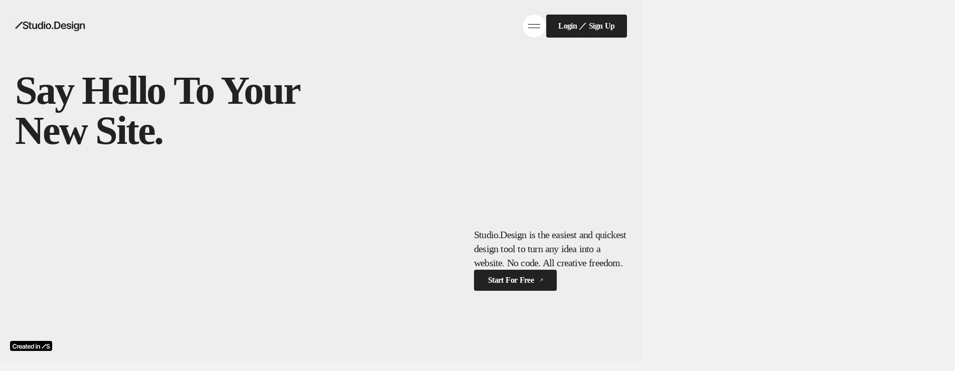

--- FILE ---
content_type: text/html;charset=utf-8
request_url: https://studio.design/?utm_source=/1-8-2&utm_medium=STUDIO+Banner&utm_campaign=STUDIO+Banner
body_size: 46211
content:
<!DOCTYPE html>
<html lang="en">
<head><meta charset="utf-8">
<meta name="viewport" content="width=device-width, initial-scale=1">
<title>Studio.Design </title>
<link rel="preconnect" href="https://fonts.gstatic.com" crossorigin>
<meta name="generator" content="Studio.Design">
<meta name="robots" content="all">
<meta property="og:site_name" content="Studio.Design ">
<meta property="og:title" content="Studio.Design ">
<meta property="og:image" content="https://storage.googleapis.com/production-os-assets/assets/2582d826-ce18-4e1f-909c-b820d33f9535">
<meta property="og:description" content="The easiest and quickest way to build your beautiful portfolio website, landing page or anything. No code. All creative freedom.">
<meta property="og:type" content="website">
<meta name="description" content="The easiest and quickest way to build your beautiful portfolio website, landing page or anything. No code. All creative freedom.">
<meta property="twitter:card" content="summary_large_image">
<meta property="twitter:image" content="https://storage.googleapis.com/production-os-assets/assets/2582d826-ce18-4e1f-909c-b820d33f9535">
<meta name="apple-mobile-web-app-title" content="Studio.Design ">
<meta name="format-detection" content="telephone=no,email=no,address=no">
<meta name="chrome" content="nointentdetection">
<meta property="og:url" content="/?utm_source=/1-8-2&utm_medium=STUDIO+Banner&utm_campaign=STUDIO+Banner">
<link rel="icon" type="image/png" href="https://storage.googleapis.com/production-os-assets/assets/4cd444b0-839d-4de7-b83b-b11f955a9b6f" data-hid="2c9d455">
<link rel="apple-touch-icon" type="image/png" href="https://storage.googleapis.com/production-os-assets/assets/4cd444b0-839d-4de7-b83b-b11f955a9b6f" data-hid="74ef90c">
<script data-hid="37d56af">const search = window.location.search
const params = new URLSearchParams(search)
const utmParams = ['utm_source', 'utm_medium', 'utm_campaign', 'via']
const utmData = {}
for (const param of utmParams) {
    if (params.has(param)) {
      utmData[param] = params.get(param)
    }
  }
const expires = new Date();
expires.setTime(expires.getTime() + 2 * 60 * 60 * 1000);
if (Object.keys(utmData).length > 0) {
  document.cookie = "_studio_utm=" + JSON.stringify(utmData) + "; domain=.studio.design; path=/; expires=" + expires.toUTCString() + ";"; 
}</script><link rel="modulepreload" as="script" crossorigin href="/_nuxt/entry.6bc2a31e.js"><link rel="preload" as="style" href="/_nuxt/entry.4bab7537.css"><link rel="prefetch" as="image" type="image/svg+xml" href="/_nuxt/close_circle.c7480f3c.svg"><link rel="prefetch" as="image" type="image/svg+xml" href="/_nuxt/round_check.0ebac23f.svg"><link rel="prefetch" as="script" crossorigin href="/_nuxt/LottieRenderer.7dff33f0.js"><link rel="prefetch" as="script" crossorigin href="/_nuxt/error-404.3f1be183.js"><link rel="prefetch" as="script" crossorigin href="/_nuxt/error-500.4ea9075f.js"><link rel="stylesheet" href="/_nuxt/entry.4bab7537.css"><style>.page-enter-active{transition:.6s cubic-bezier(.4,.4,0,1)}.page-leave-active{transition:.3s cubic-bezier(.4,.4,0,1)}.page-enter-from,.page-leave-to{opacity:0}</style><style>:root{--rebranding-loading-bg:#e5e5e5;--rebranding-loading-bar:#222}</style><style>.app[data-v-d12de11f]{align-items:center;flex-direction:column;height:100%;justify-content:center;width:100%}.title[data-v-d12de11f]{font-size:34px;font-weight:300;letter-spacing:2.45px;line-height:30px;margin:30px}</style><style>.DynamicAnnouncer[data-v-cc1e3fda]{height:1px;margin:-1px;overflow:hidden;padding:0;position:absolute;width:1px;clip:rect(0,0,0,0);border-width:0;white-space:nowrap}</style><style>.TitleAnnouncer[data-v-1a8a037a]{height:1px;margin:-1px;overflow:hidden;padding:0;position:absolute;width:1px;clip:rect(0,0,0,0);border-width:0;white-space:nowrap}</style><style>.publish-studio-style[data-v-74fe0335]{transition:.4s cubic-bezier(.4,.4,0,1)}</style><style>.product-font-style[data-v-ed93fc7d]{transition:.4s cubic-bezier(.4,.4,0,1)}</style><style>/*! * Font Awesome Free 6.4.2 by @fontawesome - https://fontawesome.com * License - https://fontawesome.com/license/free (Icons: CC BY 4.0, Fonts: SIL OFL 1.1, Code: MIT License) * Copyright 2023 Fonticons, Inc. */.fa-brands,.fa-solid{-moz-osx-font-smoothing:grayscale;-webkit-font-smoothing:antialiased;--fa-display:inline-flex;align-items:center;display:var(--fa-display,inline-block);font-style:normal;font-variant:normal;justify-content:center;line-height:1;text-rendering:auto}.fa-solid{font-family:Font Awesome\ 6 Free;font-weight:900}.fa-brands{font-family:Font Awesome\ 6 Brands;font-weight:400}:host,:root{--fa-style-family-classic:"Font Awesome 6 Free";--fa-font-solid:normal 900 1em/1 "Font Awesome 6 Free";--fa-style-family-brands:"Font Awesome 6 Brands";--fa-font-brands:normal 400 1em/1 "Font Awesome 6 Brands"}@font-face{font-display:block;font-family:Font Awesome\ 6 Free;font-style:normal;font-weight:900;src:url(https://storage.googleapis.com/production-os-assets/assets/fontawesome/1629704621943/6.4.2/webfonts/fa-solid-900.woff2) format("woff2"),url(https://storage.googleapis.com/production-os-assets/assets/fontawesome/1629704621943/6.4.2/webfonts/fa-solid-900.ttf) format("truetype")}@font-face{font-display:block;font-family:Font Awesome\ 6 Brands;font-style:normal;font-weight:400;src:url(https://storage.googleapis.com/production-os-assets/assets/fontawesome/1629704621943/6.4.2/webfonts/fa-brands-400.woff2) format("woff2"),url(https://storage.googleapis.com/production-os-assets/assets/fontawesome/1629704621943/6.4.2/webfonts/fa-brands-400.ttf) format("truetype")}</style><style>.spinner[data-v-36413753]{animation:loading-spin-36413753 1s linear infinite;height:16px;pointer-events:none;width:16px}.spinner[data-v-36413753]:before{border-bottom:2px solid transparent;border-right:2px solid transparent;border-color:transparent currentcolor currentcolor transparent;border-style:solid;border-width:2px;opacity:.2}.spinner[data-v-36413753]:after,.spinner[data-v-36413753]:before{border-radius:50%;box-sizing:border-box;content:"";height:100%;position:absolute;width:100%}.spinner[data-v-36413753]:after{border-left:2px solid transparent;border-top:2px solid transparent;border-color:currentcolor transparent transparent currentcolor;border-style:solid;border-width:2px;opacity:1}@keyframes loading-spin-36413753{0%{transform:rotate(0deg)}to{transform:rotate(1turn)}}</style><style>@font-face{font-family:grandam;font-style:normal;font-weight:400;src:url(https://storage.googleapis.com/studio-front/fonts/grandam.ttf) format("truetype")}@font-face{font-family:Material Icons;font-style:normal;font-weight:400;src:url(https://storage.googleapis.com/production-os-assets/assets/material-icons/1629704621943/MaterialIcons-Regular.eot);src:local("Material Icons"),local("MaterialIcons-Regular"),url(https://storage.googleapis.com/production-os-assets/assets/material-icons/1629704621943/MaterialIcons-Regular.woff2) format("woff2"),url(https://storage.googleapis.com/production-os-assets/assets/material-icons/1629704621943/MaterialIcons-Regular.woff) format("woff"),url(https://storage.googleapis.com/production-os-assets/assets/material-icons/1629704621943/MaterialIcons-Regular.ttf) format("truetype")}.StudioCanvas{display:flex;height:auto;min-height:100dvh}.StudioCanvas>.sd{min-height:100dvh;overflow:clip}a,abbr,address,article,aside,audio,b,blockquote,body,button,canvas,caption,cite,code,dd,del,details,dfn,div,dl,dt,em,fieldset,figcaption,figure,footer,form,h1,h2,h3,h4,h5,h6,header,hgroup,html,i,iframe,img,input,ins,kbd,label,legend,li,main,mark,menu,nav,object,ol,p,pre,q,samp,section,select,small,span,strong,sub,summary,sup,table,tbody,td,textarea,tfoot,th,thead,time,tr,ul,var,video{border:0;font-family:sans-serif;line-height:1;list-style:none;margin:0;padding:0;text-decoration:none;-webkit-font-smoothing:antialiased;-webkit-backface-visibility:hidden;box-sizing:border-box;color:#333;transition:.3s cubic-bezier(.4,.4,0,1);word-spacing:1px}a:focus:not(:focus-visible),button:focus:not(:focus-visible),summary:focus:not(:focus-visible){outline:none}nav ul{list-style:none}blockquote,q{quotes:none}blockquote:after,blockquote:before,q:after,q:before{content:none}a,button{background:transparent;font-size:100%;margin:0;padding:0;vertical-align:baseline}ins{text-decoration:none}ins,mark{background-color:#ff9;color:#000}mark{font-style:italic;font-weight:700}del{text-decoration:line-through}abbr[title],dfn[title]{border-bottom:1px dotted;cursor:help}table{border-collapse:collapse;border-spacing:0}hr{border:0;border-top:1px solid #ccc;display:block;height:1px;margin:1em 0;padding:0}input,select{vertical-align:middle}textarea{resize:none}.clearfix:after{clear:both;content:"";display:block}[slot=after] button{overflow-anchor:none}</style><style>.sd{flex-wrap:nowrap;max-width:100%;pointer-events:all;z-index:0;-webkit-overflow-scrolling:touch;align-content:center;align-items:center;display:flex;flex:none;flex-direction:column;position:relative}.sd::-webkit-scrollbar{display:none}.sd,.sd.richText *{transition-property:all,--g-angle,--g-color-0,--g-position-0,--g-color-1,--g-position-1,--g-color-2,--g-position-2,--g-color-3,--g-position-3,--g-color-4,--g-position-4,--g-color-5,--g-position-5,--g-color-6,--g-position-6,--g-color-7,--g-position-7,--g-color-8,--g-position-8,--g-color-9,--g-position-9,--g-color-10,--g-position-10,--g-color-11,--g-position-11}input.sd,textarea.sd{align-content:normal}.sd[tabindex]:focus{outline:none}.sd[tabindex]:focus-visible{outline:1px solid;outline-color:Highlight;outline-color:-webkit-focus-ring-color}input[type=email],input[type=tel],input[type=text],select,textarea{-webkit-appearance:none}select{cursor:pointer}.frame{display:block;overflow:hidden}.frame>iframe{height:100%;width:100%}.frame .formrun-embed>iframe:not(:first-child){display:none!important}.image{position:relative}.image:before{background-position:50%;background-size:cover;border-radius:inherit;content:"";height:100%;left:0;pointer-events:none;position:absolute;top:0;transition:inherit;width:100%;z-index:-2}.sd.file{cursor:pointer;flex-direction:row;outline:2px solid transparent;outline-offset:-1px;overflow-wrap:anywhere;word-break:break-word}.sd.file:focus-within{outline-color:Highlight;outline-color:-webkit-focus-ring-color}.file>input[type=file]{opacity:0;pointer-events:none;position:absolute}.sd.text,.sd:where(.icon){align-content:center;align-items:center;display:flex;flex-direction:row;justify-content:center;overflow:visible;overflow-wrap:anywhere;word-break:break-word}.sd:where(.icon.fa){display:inline-flex}.material-icons{align-items:center;display:inline-flex;font-family:Material Icons;font-size:24px;font-style:normal;font-weight:400;justify-content:center;letter-spacing:normal;line-height:1;text-transform:none;white-space:nowrap;word-wrap:normal;direction:ltr;text-rendering:optimizeLegibility;-webkit-font-smoothing:antialiased}.sd:where(.icon.material-symbols){align-items:center;display:flex;font-style:normal;font-variation-settings:"FILL" var(--symbol-fill,0),"wght" var(--symbol-weight,400);justify-content:center;min-height:1em;min-width:1em}.sd.material-symbols-outlined{font-family:Material Symbols Outlined}.sd.material-symbols-rounded{font-family:Material Symbols Rounded}.sd.material-symbols-sharp{font-family:Material Symbols Sharp}.sd.material-symbols-weight-100{--symbol-weight:100}.sd.material-symbols-weight-200{--symbol-weight:200}.sd.material-symbols-weight-300{--symbol-weight:300}.sd.material-symbols-weight-400{--symbol-weight:400}.sd.material-symbols-weight-500{--symbol-weight:500}.sd.material-symbols-weight-600{--symbol-weight:600}.sd.material-symbols-weight-700{--symbol-weight:700}.sd.material-symbols-fill{--symbol-fill:1}a,a.icon,a.text{-webkit-tap-highlight-color:rgba(0,0,0,.15)}.fixed{z-index:2}.sticky{z-index:1}.button{transition:.4s cubic-bezier(.4,.4,0,1)}.button,.link{cursor:pointer}.submitLoading{opacity:.5!important;pointer-events:none!important}.richText{display:block;word-break:break-word}.richText [data-thread],.richText a,.richText blockquote,.richText em,.richText h1,.richText h2,.richText h3,.richText h4,.richText li,.richText ol,.richText p,.richText p>code,.richText pre,.richText pre>code,.richText s,.richText strong,.richText table tbody,.richText table tbody tr,.richText table tbody tr>td,.richText table tbody tr>th,.richText u,.richText ul{backface-visibility:visible;color:inherit;font-family:inherit;font-size:inherit;font-style:inherit;font-weight:inherit;letter-spacing:inherit;line-height:inherit;text-align:inherit}.richText p{display:block;margin:10px 0}.richText>p{min-height:1em}.richText img,.richText video{height:auto;max-width:100%;vertical-align:bottom}.richText h1{display:block;font-size:3em;font-weight:700;margin:20px 0}.richText h2{font-size:2em}.richText h2,.richText h3{display:block;font-weight:700;margin:10px 0}.richText h3{font-size:1em}.richText h4,.richText h5{font-weight:600}.richText h4,.richText h5,.richText h6{display:block;font-size:1em;margin:10px 0}.richText h6{font-weight:500}.richText [data-type=table]{overflow-x:auto}.richText [data-type=table] p{white-space:pre-line;word-break:break-all}.richText table{border:1px solid #f2f2f2;border-collapse:collapse;border-spacing:unset;color:#1a1a1a;font-size:14px;line-height:1.4;margin:10px 0;table-layout:auto}.richText table tr th{background:hsla(0,0%,96%,.5)}.richText table tr td,.richText table tr th{border:1px solid #f2f2f2;max-width:240px;min-width:100px;padding:12px}.richText table tr td p,.richText table tr th p{margin:0}.richText blockquote{border-left:3px solid rgba(0,0,0,.15);font-style:italic;margin:10px 0;padding:10px 15px}.richText [data-type=embed_code]{margin:20px 0;position:relative}.richText [data-type=embed_code]>.height-adjuster>.wrapper{position:relative}.richText [data-type=embed_code]>.height-adjuster>.wrapper[style*=padding-top] iframe{height:100%;left:0;position:absolute;top:0;width:100%}.richText [data-type=embed_code][data-embed-sandbox=true]{display:block;overflow:hidden}.richText [data-type=embed_code][data-embed-code-type=instagram]>.height-adjuster>.wrapper[style*=padding-top]{padding-top:100%}.richText [data-type=embed_code][data-embed-code-type=instagram]>.height-adjuster>.wrapper[style*=padding-top] blockquote{height:100%;left:0;overflow:hidden;position:absolute;top:0;width:100%}.richText [data-type=embed_code][data-embed-code-type=codepen]>.height-adjuster>.wrapper{padding-top:50%}.richText [data-type=embed_code][data-embed-code-type=codepen]>.height-adjuster>.wrapper iframe{height:100%;left:0;position:absolute;top:0;width:100%}.richText [data-type=embed_code][data-embed-code-type=slideshare]>.height-adjuster>.wrapper{padding-top:56.25%}.richText [data-type=embed_code][data-embed-code-type=slideshare]>.height-adjuster>.wrapper iframe{height:100%;left:0;position:absolute;top:0;width:100%}.richText [data-type=embed_code][data-embed-code-type=speakerdeck]>.height-adjuster>.wrapper{padding-top:56.25%}.richText [data-type=embed_code][data-embed-code-type=speakerdeck]>.height-adjuster>.wrapper iframe{height:100%;left:0;position:absolute;top:0;width:100%}.richText [data-type=embed_code][data-embed-code-type=snapwidget]>.height-adjuster>.wrapper{padding-top:30%}.richText [data-type=embed_code][data-embed-code-type=snapwidget]>.height-adjuster>.wrapper iframe{height:100%;left:0;position:absolute;top:0;width:100%}.richText [data-type=embed_code][data-embed-code-type=firework]>.height-adjuster>.wrapper fw-embed-feed{-webkit-user-select:none;-moz-user-select:none;user-select:none}.richText [data-type=embed_code_empty]{display:none}.richText ul{margin:0 0 0 20px}.richText ul li{list-style:disc;margin:10px 0}.richText ul li p{margin:0}.richText ol{margin:0 0 0 20px}.richText ol li{list-style:decimal;margin:10px 0}.richText ol li p{margin:0}.richText hr{border-top:1px solid #ccc;margin:10px 0}.richText p>code{background:#eee;border:1px solid rgba(0,0,0,.1);border-radius:6px;display:inline;margin:2px;padding:0 5px}.richText pre{background:#eee;border-radius:6px;font-family:Menlo,Monaco,Courier New,monospace;margin:20px 0;padding:25px 35px;white-space:pre-wrap}.richText pre code{border:none;padding:0}.richText strong{color:inherit;display:inline;font-family:inherit;font-weight:900}.richText em{font-style:italic}.richText a,.richText u{text-decoration:underline}.richText a{color:#007cff;display:inline}.richText s{text-decoration:line-through}.richText [data-type=table_of_contents]{background-color:#f5f5f5;border-radius:2px;color:#616161;font-size:16px;list-style:none;margin:0;padding:24px 24px 8px;text-decoration:underline}.richText [data-type=table_of_contents] .toc_list{margin:0}.richText [data-type=table_of_contents] .toc_item{color:currentColor;font-size:inherit!important;font-weight:inherit;list-style:none}.richText [data-type=table_of_contents] .toc_item>a{border:none;color:currentColor;font-size:inherit!important;font-weight:inherit;text-decoration:none}.richText [data-type=table_of_contents] .toc_item>a:hover{opacity:.7}.richText [data-type=table_of_contents] .toc_item--1{margin:0 0 16px}.richText [data-type=table_of_contents] .toc_item--2{margin:0 0 16px;padding-left:2rem}.richText [data-type=table_of_contents] .toc_item--3{margin:0 0 16px;padding-left:4rem}.sd.section{align-content:center!important;align-items:center!important;flex-direction:column!important;flex-wrap:nowrap!important;height:auto!important;max-width:100%!important;padding:0!important;width:100%!important}.sd.section-inner{position:static!important}@property --g-angle{syntax:"<angle>";inherits:false;initial-value:180deg}@property --g-color-0{syntax:"<color>";inherits:false;initial-value:transparent}@property --g-position-0{syntax:"<percentage>";inherits:false;initial-value:.01%}@property --g-color-1{syntax:"<color>";inherits:false;initial-value:transparent}@property --g-position-1{syntax:"<percentage>";inherits:false;initial-value:100%}@property --g-color-2{syntax:"<color>";inherits:false;initial-value:transparent}@property --g-position-2{syntax:"<percentage>";inherits:false;initial-value:100%}@property --g-color-3{syntax:"<color>";inherits:false;initial-value:transparent}@property --g-position-3{syntax:"<percentage>";inherits:false;initial-value:100%}@property --g-color-4{syntax:"<color>";inherits:false;initial-value:transparent}@property --g-position-4{syntax:"<percentage>";inherits:false;initial-value:100%}@property --g-color-5{syntax:"<color>";inherits:false;initial-value:transparent}@property --g-position-5{syntax:"<percentage>";inherits:false;initial-value:100%}@property --g-color-6{syntax:"<color>";inherits:false;initial-value:transparent}@property --g-position-6{syntax:"<percentage>";inherits:false;initial-value:100%}@property --g-color-7{syntax:"<color>";inherits:false;initial-value:transparent}@property --g-position-7{syntax:"<percentage>";inherits:false;initial-value:100%}@property --g-color-8{syntax:"<color>";inherits:false;initial-value:transparent}@property --g-position-8{syntax:"<percentage>";inherits:false;initial-value:100%}@property --g-color-9{syntax:"<color>";inherits:false;initial-value:transparent}@property --g-position-9{syntax:"<percentage>";inherits:false;initial-value:100%}@property --g-color-10{syntax:"<color>";inherits:false;initial-value:transparent}@property --g-position-10{syntax:"<percentage>";inherits:false;initial-value:100%}@property --g-color-11{syntax:"<color>";inherits:false;initial-value:transparent}@property --g-position-11{syntax:"<percentage>";inherits:false;initial-value:100%}</style><style>.snackbar[data-v-e23c1c77]{align-items:center;background:#fff;border:1px solid #ededed;border-radius:6px;box-shadow:0 16px 48px -8px rgba(0,0,0,.08),0 10px 25px -5px rgba(0,0,0,.11);display:flex;flex-direction:row;gap:8px;justify-content:space-between;left:50%;max-width:90vw;padding:16px 20px;position:fixed;top:32px;transform:translateX(-50%);-webkit-user-select:none;-moz-user-select:none;user-select:none;width:480px;z-index:9999}.snackbar.v-enter-active[data-v-e23c1c77],.snackbar.v-leave-active[data-v-e23c1c77]{transition:.4s cubic-bezier(.4,.4,0,1)}.snackbar.v-enter-from[data-v-e23c1c77],.snackbar.v-leave-to[data-v-e23c1c77]{opacity:0;transform:translate(-50%,-10px)}.snackbar .convey[data-v-e23c1c77]{align-items:center;display:flex;flex-direction:row;gap:8px;padding:0}.snackbar .convey .icon[data-v-e23c1c77]{background-position:50%;background-repeat:no-repeat;flex-shrink:0;height:24px;width:24px}.snackbar .convey .message[data-v-e23c1c77]{font-size:14px;font-style:normal;font-weight:400;line-height:20px;white-space:pre-line}.snackbar .convey.error .icon[data-v-e23c1c77]{background-image:url(/_nuxt/close_circle.c7480f3c.svg)}.snackbar .convey.error .message[data-v-e23c1c77]{color:#f84f65}.snackbar .convey.success .icon[data-v-e23c1c77]{background-image:url(/_nuxt/round_check.0ebac23f.svg)}.snackbar .convey.success .message[data-v-e23c1c77]{color:#111}.snackbar .button[data-v-e23c1c77]{align-items:center;border-radius:40px;color:#4b9cfb;display:flex;flex-shrink:0;font-family:Inter;font-size:12px;font-style:normal;font-weight:700;justify-content:center;line-height:16px;padding:4px 8px}.snackbar .button[data-v-e23c1c77]:hover{background:#f5f5f5}</style><style>a[data-v-757b86f2]{align-items:center;border-radius:4px;bottom:20px;height:20px;justify-content:center;left:20px;perspective:300px;position:fixed;transition:0s linear;width:84px;z-index:2000}@media (hover:hover){a[data-v-757b86f2]{transition:.4s cubic-bezier(.4,.4,0,1);will-change:width,height}a[data-v-757b86f2]:hover{height:32px;width:200px}}[data-v-757b86f2] .custom-fill path{fill:var(--03ccd9fe)}.fade-enter-active[data-v-757b86f2],.fade-leave-active[data-v-757b86f2]{position:absolute;transform:translateZ(0);transition:opacity .3s cubic-bezier(.4,.4,0,1);will-change:opacity,transform}.fade-enter-from[data-v-757b86f2],.fade-leave-to[data-v-757b86f2]{opacity:0}</style><style>.design-canvas__modal{height:100%;pointer-events:none;position:fixed;transition:none;width:100%;z-index:2}.design-canvas__modal:focus{outline:none}.design-canvas__modal.v-enter-active .studio-canvas,.design-canvas__modal.v-leave-active,.design-canvas__modal.v-leave-active .studio-canvas{transition:.4s cubic-bezier(.4,.4,0,1)}.design-canvas__modal.v-enter-active .studio-canvas *,.design-canvas__modal.v-leave-active .studio-canvas *{transition:none!important}.design-canvas__modal.isNone{transition:none}.design-canvas__modal .design-canvas__modal__base{height:100%;left:0;pointer-events:auto;position:fixed;top:0;transition:.4s cubic-bezier(.4,.4,0,1);width:100%;z-index:-1}.design-canvas__modal .studio-canvas{height:100%;pointer-events:none}.design-canvas__modal .studio-canvas>*{background:none!important;pointer-events:none}</style></head>
<body ><div id="__nuxt"><div><span></span><span></span><a href="https://studio.design/?utm_source=/?utm_source=/1-8-2&amp;utm_medium=STUDIO+Banner&amp;utm_campaign=STUDIO+Banner&amp;utm_medium=STUDIO%20Banner&amp;utm_campaign=STUDIO%20Banner" target="_blank" style="display:flex !important;background-color:#000000;--03ccd9fe:#FFFFFF;" data-v-757b86f2><svg xmlns="http://www.w3.org/2000/svg" width="75" height="11" fill="none" class="custom-fill" role="img" aria-label="Created in Studio.Design, Start your site in Studio.Design" data-v-757b86f2><path fill="#F7F7F7" fill-rule="evenodd" d="M72.56 3.528a1.2 1.2 0 0 0-.48-.678q-.456-.327-1.187-.327-.514 0-.882.156a1.3 1.3 0 0 0-.562.426 1.04 1.04 0 0 0-.2.613q0 .286.129.497.132.21.359.358.225.143.5.242.275.098.554.165l.851.215q.514.12.988.327.479.205.856.52a2.3 2.3 0 0 1 .602.756q.222.442.222 1.038 0 .805-.408 1.42-.408.608-1.179.953-.766.34-1.856.34-1.06 0-1.84-.332a2.74 2.74 0 0 1-1.213-.966q-.435-.636-.47-1.55h1.617q.035.48.293.798.257.317.669.474.416.157.93.157.536 0 .94-.161.407-.165.638-.457a1.1 1.1 0 0 0 .235-.69.88.88 0 0 0-.209-.59 1.5 1.5 0 0 0-.571-.394 5.5 5.5 0 0 0-.851-.287l-1.032-.268Q68.88 5.992 68.23 5.4q-.647-.596-.647-1.58 0-.81.434-1.42.44-.608 1.192-.944.753-.34 1.706-.34.967 0 1.693.34.73.336 1.148.936.352.504.416 1.135zM67.344 2.268l-8.153 8.236L58.02 9.32l8.154-8.236z" clip-rule="evenodd"></path><path fill="#F7F7F7" d="M50.318 6.353v4.06H48.7V3.484h1.545v1.177h.08q.237-.582.755-.925.522-.342 1.29-.342.71 0 1.237.306.531.307.822.889.294.582.29 1.411v4.411h-1.616V6.254q0-.694-.358-1.087-.352-.393-.977-.392a1.5 1.5 0 0 0-.755.19 1.3 1.3 0 0 0-.514.536q-.182.352-.182.852M46.176 10.414V3.486h1.616v6.928zm.812-7.911a.94.94 0 0 1-.66-.257.83.83 0 0 1-.277-.627q0-.37.277-.627a.93.93 0 0 1 .66-.262q.39 0 .661.262.277.257.277.627a.83.83 0 0 1-.277.627.93.93 0 0 1-.66.257M39.192 10.535q-.809 0-1.447-.42-.639-.42-1.01-1.218-.37-.798-.37-1.939 0-1.156.375-1.948.38-.799 1.023-1.205.642-.41 1.433-.41.603 0 .991.207.39.204.616.492.228.284.353.537h.067V1.176h1.62v9.237h-1.589V9.32h-.098a2.8 2.8 0 0 1-.362.537 2 2 0 0 1-.625.478q-.389.2-.977.199m.45-1.34q.514 0 .876-.28.36-.284.549-.789.187-.505.187-1.177t-.187-1.168a1.66 1.66 0 0 0-.545-.771q-.357-.276-.88-.276-.54 0-.901.285a1.7 1.7 0 0 0-.545.784 3.3 3.3 0 0 0-.183 1.146q0 .65.183 1.16.188.504.549.797.366.29.898.29M32.983 10.548q-1.03 0-1.781-.433a2.9 2.9 0 0 1-1.148-1.236q-.402-.803-.402-1.89 0-1.068.402-1.876.407-.812 1.134-1.263.728-.456 1.71-.455.634 0 1.197.207a2.7 2.7 0 0 1 1 .631q.438.429.688 1.092.25.658.25 1.57v.5H30.41v-1.1h4.072a1.8 1.8 0 0 0-.2-.835 1.47 1.47 0 0 0-.55-.582 1.53 1.53 0 0 0-.812-.212q-.496 0-.871.244-.375.24-.585.631a1.8 1.8 0 0 0-.21.853v.96q0 .605.219 1.038.219.429.612.658.392.226.92.226.352 0 .638-.1.285-.103.496-.301a1.26 1.26 0 0 0 .317-.492l1.509.171a2.4 2.4 0 0 1-.545 1.056q-.397.446-1.018.694-.62.244-1.42.244M29.425 3.488V4.75h-3.943V3.488zm-2.97-1.66h1.617v6.504q0 .33.098.505a.53.53 0 0 0 .268.235q.165.063.366.063.153 0 .277-.023a2 2 0 0 0 .197-.04l.272 1.276a4 4 0 0 1-.37.1 3 3 0 0 1-.581.062q-.608.018-1.094-.184a1.7 1.7 0 0 1-.772-.641q-.282-.434-.277-1.082zM21.506 10.552q-.652 0-1.174-.234a1.9 1.9 0 0 1-.822-.704q-.3-.465-.3-1.145 0-.587.215-.97.215-.384.585-.614t.835-.347q.47-.122.969-.176.603-.063.978-.112.375-.054.544-.163.175-.112.175-.347v-.027q0-.51-.3-.79-.299-.28-.861-.28-.594 0-.942.262-.344.262-.465.618l-1.509-.216a2.44 2.44 0 0 1 .59-1.056 2.56 2.56 0 0 1 1.004-.64 3.8 3.8 0 0 1 1.313-.216q.496 0 .987.117.49.117.897.388.406.266.652.726.25.46.25 1.15v4.637h-1.554V9.46h-.053a2 2 0 0 1-.416.541q-.263.248-.665.401-.398.15-.933.15m.42-1.2q.486 0 .844-.193.356-.199.549-.524.195-.324.196-.708v-.816a.8.8 0 0 1-.259.117 4 4 0 0 1-.402.095q-.223.04-.442.072t-.38.054a2.8 2.8 0 0 0-.647.163q-.285.112-.45.315a.78.78 0 0 0-.166.515q0 .45.326.68t.83.23M15.872 10.548q-1.032 0-1.782-.433a2.9 2.9 0 0 1-1.147-1.236q-.402-.803-.402-1.89 0-1.068.402-1.876.406-.812 1.134-1.263.727-.456 1.71-.455.635 0 1.197.207.567.203 1 .631.436.429.687 1.092.25.658.25 1.57v.5h-5.62v-1.1h4.071a1.8 1.8 0 0 0-.2-.835 1.47 1.47 0 0 0-.55-.582 1.53 1.53 0 0 0-.813-.212q-.495 0-.87.244-.375.24-.585.631a1.8 1.8 0 0 0-.21.853v.96q0 .605.219 1.038.22.429.611.658.393.226.92.226.353 0 .639-.1.285-.103.495-.301a1.26 1.26 0 0 0 .317-.492l1.51.171a2.4 2.4 0 0 1-.545 1.056q-.398.446-1.018.694-.62.244-1.42.244M8.887 10.414V3.486h1.567v1.155h.071q.188-.6.643-.925.46-.33 1.05-.33.134 0 .299.014.17.01.281.032v1.502a1.7 1.7 0 0 0-.326-.063 3 3 0 0 0-.424-.032q-.442 0-.795.194a1.4 1.4 0 0 0-.55.528 1.5 1.5 0 0 0-.2.78v4.073zM8.196 4.294h-1.67a2.1 2.1 0 0 0-.263-.735 2 2 0 0 0-.478-.55 2 2 0 0 0-.652-.339 2.5 2.5 0 0 0-.781-.117 2.35 2.35 0 0 0-1.322.379q-.576.374-.902 1.1-.326.721-.326 1.764 0 1.06.326 1.786.33.721.902 1.091.576.366 1.317.366.411 0 .768-.109.361-.113.648-.329.29-.216.486-.532.2-.315.277-.722l1.67.01a3.7 3.7 0 0 1-.406 1.235 3.6 3.6 0 0 1-.809 1.02q-.5.437-1.17.685a4.3 4.3 0 0 1-1.486.243q-1.206 0-2.152-.563Q1.227 9.413.68 8.348.137 7.284.137 5.796q0-1.494.549-2.553.55-1.065 1.496-1.628.946-.564 2.143-.564.763 0 1.42.216.656.218 1.17.636.513.415.843 1.02.336.6.438 1.37"></path></svg></a></div></div><script type="application/json" id="__NUXT_DATA__" data-ssr="true">[["Reactive",1],{"data":2,"state":4,"_errors":5,"serverRendered":6,"path":7,"pinia":8},{"dynamicData":3},null,{},{"dynamicData":3},true,"/?utm_source=/1-8-2&utm_medium=STUDIO+Banner&utm_campaign=STUDIO+Banner",{"cmsContentStore":9,"indexStore":12,"projectStore":15,"productStore":34,"pageHeadStore":504,"badgeColorStore":507},{"listContentsMap":10,"contentMap":11},["Map"],["Map"],{"routeType":13,"host":14},"publish","violet353984.studio.site",{"project":16},{"id":17,"name":18,"type":19,"customDomain":20,"iconImage":20,"coverImage":21,"displayBadge":6,"integrations":22,"snapshot_path":32,"snapshot_id":33,"recaptchaSiteKey":-1},"9YWy7BE2qM","🇺🇸 Studio.Design","web","","https://storage.googleapis.com/production-os-assets/assets/3285543b-6418-452e-89e3-5fbddea5f963",[23,26,29],{"integration_name":24,"code":25},"custom-code","true",{"integration_name":27,"code":28},"google-tag-manager","GTM-5S536432",{"integration_name":30,"code":31},"typesquare","unused","https://storage.googleapis.com/studio-publish/projects/9YWy7BE2qM/7qGyBj89WL/","7qGyBj89WL",{"product":35,"isLoaded":6,"selectedModalIds":501,"redirectPage":3,"isInitializedRSS":141,"pageViewMap":502,"symbolViewMap":503},{"breakPoints":36,"colors":49,"fonts":50,"head":119,"info":136,"pages":144,"resources":387,"symbols":397,"style":449,"styleVars":451,"enablePassword":141,"classes":470,"publishedUid":500},[37,40,43,46],{"maxWidth":38,"name":39},480,"mobile",{"maxWidth":41,"name":42},768,"tablet",{"maxWidth":44,"name":45},1280,"small",{"maxWidth":47,"name":48},360,"mini",[],[51,53,58,60,86,92,98,103,107,111,115],{"family":52,"vendor":30},"新ゴ H",{"family":54,"variants":55,"vendor":57},"grandam",[56],"400","custom",{"family":59,"vendor":30},"凸版文久見出し明朝 EB JIS2004",{"family":61,"subsets":62,"variants":68,"vendor":85},"Nunito",[63,64,65,66,67],"cyrillic","cyrillic-ext","latin","latin-ext","vietnamese",[69,70,71,72,73,74,75,76,77,78,79,80,81,82,83,84],"200","300","regular","500","600","700","800","900","200italic","300italic","italic","500italic","600italic","700italic","800italic","900italic","google",{"family":87,"subsets":88,"variants":89,"vendor":85},"Public Sans",[65,66,67],[90,69,70,71,72,73,74,75,76,91,77,78,79,80,81,82,83,84],"100","100italic",{"family":93,"subsets":94,"variants":97,"vendor":85},"Inter",[63,64,95,96,65,66,67],"greek","greek-ext",[90,69,70,71,72,73,74,75,76],{"family":99,"subsets":100,"variants":102,"vendor":85},"Noto Sans JP",[63,101,65,66,67],"japanese",[90,69,70,71,72,73,74,75,76],{"family":104,"subsets":105,"variants":106,"vendor":85},"DM Sans",[65,66],[90,69,70,71,72,73,74,75,76,91,77,78,79,80,81,82,83,84],{"family":108,"subsets":109,"variants":110,"vendor":85},"Lato",[65,66],[90,91,70,78,71,79,74,82,76,84],{"family":112,"subsets":113,"variants":114,"vendor":85},"DM Mono",[65,66],[70,78,71,79,72,80],{"family":116,"subsets":117,"variants":118,"vendor":85},"Inter Tight",[63,64,95,96,65,66,67],[90,69,70,71,72,73,74,75,76,91,77,78,79,80,81,82,83,84],{"customCode":120,"favicon":130,"lang":131,"meta":132,"title":135},{"headEnd":121},[122],{"memo":123,"src":124,"tags":125,"uuid":129},"getUTM","\u003Cscript>\nconst search = window.location.search\nconst params = new URLSearchParams(search)\nconst utmParams = ['utm_source', 'utm_medium', 'utm_campaign', 'via']\nconst utmData = {}\nfor (const param of utmParams) {\n    if (params.has(param)) {\n      utmData[param] = params.get(param)\n    }\n  }\nconst expires = new Date();\nexpires.setTime(expires.getTime() + 2 * 60 * 60 * 1000);\nif (Object.keys(utmData).length > 0) {\n  document.cookie = \"_studio_utm=\" + JSON.stringify(utmData) + \"; domain=.studio.design; path=/; expires=\" + expires.toUTCString() + \";\"; \n}\n\u003C/script>",[126],{"children":127,"tagName":128},"const search = window.location.search\nconst params = new URLSearchParams(search)\nconst utmParams = ['utm_source', 'utm_medium', 'utm_campaign', 'via']\nconst utmData = {}\nfor (const param of utmParams) {\n    if (params.has(param)) {\n      utmData[param] = params.get(param)\n    }\n  }\nconst expires = new Date();\nexpires.setTime(expires.getTime() + 2 * 60 * 60 * 1000);\nif (Object.keys(utmData).length > 0) {\n  document.cookie = \"_studio_utm=\" + JSON.stringify(utmData) + \"; domain=.studio.design; path=/; expires=\" + expires.toUTCString() + \";\"; \n}","script","1ea77c58-ea7b-4d2c-a6fc-8d15665e07de","https://storage.googleapis.com/production-os-assets/assets/4cd444b0-839d-4de7-b83b-b11f955a9b6f","en",{"description":133,"og:image":134},"The easiest and quickest way to build your beautiful portfolio website, landing page or anything. No code. All creative freedom.","https://storage.googleapis.com/production-os-assets/assets/2582d826-ce18-4e1f-909c-b820d33f9535","Studio.Design ",{"baseWidth":137,"created_at":138,"migratedPageView":6,"screen":139,"type":19,"updated_at":142,"version":143},1440,1518591100346,{"height":140,"isAutoHeight":141,"width":44,"workingState":141},600,false,1518792996878,"4.1.7",[145,156,164,171,184,192,200,208,216,227,236,241,245,253,259,265,273,279,283,287,291,295,299,303,307,318,326,335,340,344,349,353,360,366,377],{"head":146,"id":148,"type":149,"uuid":150,"symbolIds":151},{"favicon":20,"lang":131,"meta":147,"title":20},{"description":20,"og:image":20},"/","page","2e22630c-3498-4818-8f44-b895b1cbf743",[152,153,154,155],"2b5c07dd-fd68-472d-bb12-cbae66b3c63b","580e2ee5-104b-4860-ae03-a967ca311a15","d470e478-33d3-4969-b15c-78ff92604f3a","fa9173e9-8ecc-4c9a-821a-715707450b4b",{"head":157,"id":161,"type":149,"uuid":162,"symbolIds":163},{"meta":158,"title":160},{"og:image":159},"https://storage.googleapis.com/production-os-assets/assets/dacfad1d-88ba-457a-9ae2-771acd326587","Studio.Design | Brand Book","brandbook","51eb19ac-a6f7-4347-a881-c7c175bb38cb",[152,154,155],{"head":165,"id":168,"type":149,"uuid":169,"symbolIds":170},{"meta":166,"title":20},{"og:image":167},"https://storage.googleapis.com/production-os-assets/assets/30bd8f17-5ce8-4f72-b416-de181c128f2f","brandbook/backstage","6c2b6233-89f9-4e36-9108-1a7a24b7ad6d",[154,155,152],{"head":172,"id":176,"type":149,"uuid":177,"symbolIds":178},{"lang":131,"meta":173,"title":175},{"description":174,"og:image":20},"Unleash your creativity with the Design Editor. All without writing a single line of code or being restricted by templates. From pixel-perfect adjustments to dynamic animations, design has never felt so limitless.","Design Editor｜STUDIO","features/design","8ba15116-4251-456c-ad9f-a713d3855fb4",[179,180,181,182,183,154,155,152],"ba2b268c-c045-41e4-95e0-ba92d37727bb","c846e3d8-a17b-4e38-a1a5-968fe2d7f96c","9e6ab59e-57a8-451d-9cc1-9d7869c170f2","807d33a3-28a6-441f-b5a0-4e8d687eb676","4aa3d7b7-8134-4949-a4f3-e97b99cd6b7f",{"head":185,"id":189,"type":149,"uuid":190,"symbolIds":191},{"lang":131,"meta":186,"title":188},{"description":187,"og:image":20},"Forget complex user interfaces you are used to. With STUDIO CMS, create and manage content with your team in one comfortable location.","CMS｜STUDIO","features/cms","0ee12eb4-f55b-4eba-a429-c1873c0b03bb",[152,179,182,181,154,155],{"head":193,"id":197,"type":149,"uuid":198,"symbolIds":199},{"lang":131,"meta":194,"title":196},{"description":195,"og:image":20},"Transform your designs into live websites with just a click. Forget the complexities of coding and server setup – it's all streamlined for you.","Hosting｜STUDIO","features/hosting","51d1dff4-a5fc-4340-b037-196f88cb9cd7",[179,182,181,154,155,152],{"head":201,"id":205,"type":149,"uuid":206,"symbolIds":207},{"lang":131,"meta":202,"title":204},{"description":203,"og:image":20},"Take creative control of forms to captivate visitors. From animations to typography, make every form uniquely yours.","Forms｜STUDIO","features/forms","dc1b40ba-0a50-41a2-b962-98409e04fb28",[179,182,181,154,155,152],{"head":209,"id":213,"type":149,"uuid":214,"symbolIds":215},{"lang":131,"meta":210,"title":212},{"description":211,"og:image":20},"Amp up your presence with advanced SEO tools. Easily configure redirects, generate sitemaps, fine-tune tags, and more to start ranking.","SEO｜STUDIO","features/seo","3f9229a5-7b1d-4386-b318-6eeffc7d2bb7",[179,183,154,155,152],{"head":217,"id":222,"type":149,"uuid":223,"symbolIds":224},{"lang":131,"meta":218,"title":221},{"description":219,"og:image":220},"Turn your Figma files to live websites. Install plugin to get started.","https://storage.googleapis.com/production-os-assets/assets/e7e9d8e6-e6be-47a2-8ba2-1f012bd62f22","Import from Figma｜STUDIO","features/figma-to-studio","f5c4e78b-149d-4237-a17d-5326891ed019",[180,181,182,225,226,154,155,152],"766563e2-eca9-436e-9567-c88b1941b46c","76556e93-f51b-4772-83a5-da7c5ee048b9",{"head":228,"id":233,"type":149,"uuid":234,"symbolIds":235},{"lang":131,"meta":229,"title":232},{"description":230,"og:image":231},"Add Lottie animation from LottieFiles to STUDIO without writing a single line of code. From hover to scroll-based animations, your imagination is the only limit.","https://storage.googleapis.com/production-os-assets/assets/5e5e583d-3b83-43ec-a9e2-1089970eb281","Add Lottie animations｜STUDIO","features/lottie","29fe0ca2-3545-4e23-8cd9-25cf67e40cf8",[182,154,155,152],{"id":237,"type":149,"uuid":238,"symbolIds":239},"learn","bb016534-dcde-4288-a2b8-3e8b922947b6",[152,240,154,155],"31d0b3ef-cd29-46e0-8d69-add1166cb18d",{"id":242,"type":149,"uuid":243,"symbolIds":244},"story","d89fb4c0-f4ce-47f2-9408-db352e40b156",[152,154,155],{"head":246,"id":250,"type":149,"uuid":251,"symbolIds":252},{"meta":247,"title":249},{"description":248},"Start free. Upgrade to add a custom domain and unlock advanced features.","Pricing | STUDIO","pricing","8f5e8e9b-2ead-46b1-ac5d-bb465d9d6467",[152,179,154,155],{"head":254,"id":256,"type":149,"uuid":257,"symbolIds":258},{"title":255},"New in Studio.Design","updates","7c3f2fb2-ff74-40ab-b2da-e856ed3efd71",[152,154,155],{"head":260,"id":262,"type":149,"uuid":263,"symbolIds":264},{"lang":261},"ja","404","82e07fc6-e6de-4d8a-b1b5-4148fd4c252c",[152],{"head":266,"id":270,"type":149,"uuid":271,"symbolIds":272},{"meta":267,"title":269},{"description":268,"og:image":20},"Terms of Service & Privacy Notice & Cookies Policy & Data Processing Addendum","Terms | STUDIO - Web Design Platform","terms","ab977e7e-7edb-44ce-8e56-0ea3773f0048",[152,154,155],{"id":274,"redirectTo":275,"type":276,"uuid":277,"symbolIds":278},"template","https://studio.design/store","redirect","73d59ab8-bfdc-4d04-a34c-f28f317af670",[],{"id":280,"type":149,"uuid":281,"symbolIds":282},"abuse","a85e99de-799b-4b5e-8d53-d5373df3de05",[152,154,155],{"id":284,"type":149,"uuid":285,"symbolIds":286},"release/new","c682955f-7e1b-48a1-9ad4-7915a956c7f8",[],{"id":288,"type":149,"uuid":289,"symbolIds":290},"release/1-4","b84dc18c-cd9d-4631-b3e0-7bc857c516b9",[],{"id":292,"type":149,"uuid":293,"symbolIds":294},"release/1-3","a4f9255d-142f-4f3c-b4d4-d1a97609a325",[],{"id":296,"type":149,"uuid":297,"symbolIds":298},"release/1-2","d8cb6218-9415-4768-8a4e-d1b24ebdb470",[],{"id":300,"type":149,"uuid":301,"symbolIds":302},"release/1-1","af230f51-be8e-4bc0-bec9-5228b5ded72a",[],{"id":304,"type":149,"uuid":305,"symbolIds":306},"release/1-0","0e9ef0b7-82eb-4a78-9a98-9d0cd7c8ece8",[],{"head":308,"id":312,"type":149,"uuid":313,"symbolIds":314},{"meta":309,"title":311},{"description":310,"og:image":20},"No more giving up on an idea because you are limited by how much you can code, or how much a template lets you customize.","Craft | Dream it. Make it. Love it.","v3/craft","38be3fcf-ff9c-4714-a5e7-1312bc8ed220",[315,316,317],"4f58d016-02bc-4d25-9225-98680125656a","2223e871-4cf7-4050-b10e-6c53a40b0c2f","a78272bf-78c3-4236-8be6-8132a509cfc6",{"head":319,"id":323,"type":149,"uuid":324,"symbolIds":325},{"meta":320,"title":322},{"description":321},"Easily keep your website fresh by scaling new content for your audience.","Grow | For when you aren't content with your content.","v3/grow","9681e0fd-0155-44ee-8b7e-33c6b6591669",[315,317,316],{"head":327,"id":331,"type":149,"uuid":332,"symbolIds":333},{"meta":328,"title":330},{"description":329},"The second your design is ready, the code and certificates are ready for you.","Launch | All ready for show time. Any time.","v3/launch","d897c2b3-6232-4327-9a81-108a38091dad",[317,315,334],"19944836-841b-45e1-b06e-6a27d0635a41",{"id":336,"responsive":6,"type":337,"uuid":338,"symbolIds":339},"navi/features","modal","008f084c-02ef-44db-8c19-482159dd17ad",[],{"id":341,"responsive":6,"type":337,"uuid":342,"symbolIds":343},"navi/support","5c61e123-bbc9-47dd-8d05-7582c0ebb6f2",[],{"id":345,"responsive":6,"type":337,"uuid":346,"symbolIds":347},"navi/mobile-menu","0a4d3203-587e-4595-973a-52c6c867b12d",[348],"7c9efaf7-a098-4883-9f4e-c040959494b2",{"id":350,"type":337,"uuid":351,"symbolIds":352},"contact","8ef4836b-742d-4843-9f02-523b2dd43015",[],{"cmsRequest":354,"id":357,"type":149,"uuid":358,"symbolIds":359},{"contentSlug":355,"schemaKey":356},"{{$route.params.slug}}","sSyOdenw","learn/category/:slug","53046a8c-f7c9-4798-8a3f-49d382efffc8",[152,240,154,155],{"cmsRequest":361,"id":363,"type":149,"uuid":364,"symbolIds":365},{"contentSlug":355,"schemaKey":362},"bFAdauKN","learn/:slug","ef8756ad-45cb-49ed-9539-d0ece897afab",[152,240,154,155],{"cmsRequest":367,"head":369,"id":374,"type":149,"uuid":375,"symbolIds":376},{"contentSlug":355,"schemaKey":368},"rwPPJvOY",{"meta":370,"title":373},{"description":371,"og:image":372},"{{lRfV1xKY}} ","{{cover}}","{{title}} | STUDIO ","story/:slug","7c929bf2-87e9-410b-a4d6-6ef17dfe8379",[152,153,154,155],{"cmsRequest":378,"head":380,"id":384,"type":149,"uuid":385,"symbolIds":386},{"contentSlug":355,"schemaKey":379},"TzS6Fs8y",{"lang":131,"meta":381,"title":383},{"description":382,"og:image":372},"{{SAwTzAvl}} ","{{title}} | New in Studio.Design","updates/:slug","e0400e1c-b4d8-42bd-8dc1-436a088dd70a",[152,154,155],{"rssList":388,"apiList":389,"cmsProjectId":396},[],[390],{"domain":391,"id":392,"method":393,"name":394,"serverApiId":395},"api.location.studiodesignapp.com","63e09eb1-d52d-4c0e-81b2-35ca97fabfb3","get","Country Data","7257c5aee12e404e8e71","07f3da8cbd634c46aeef",[398,399,400,401,402,404,406,408,410,412,414,416,417,418,420,422,424,426,428,430,431,432,433,434,435,436,437,438,440,442,443,444,446,447],{"uuid":316},{"uuid":334},{"uuid":317},{"uuid":315},{"uuid":403},"ca6c1f12-be56-488c-af60-b1075888cc0b",{"uuid":405},"ebaa15cb-6408-4431-a82f-64926a359c2d",{"uuid":407},"b877d69f-88c5-41f1-95ce-b69f8db1778d",{"uuid":409},"b53f13f5-24ef-4ca4-bc43-a70001975741",{"uuid":411},"ec65a203-4bae-412f-9fab-2bf7256dc16e",{"uuid":413},"bdac2207-23f9-4a94-be49-5a2755836cd0",{"uuid":415},"66509cfe-1353-494a-a593-398774c54741",{"uuid":154},{"uuid":348},{"uuid":419},"2ee7e261-186b-426f-adcc-8ea2459e4915",{"uuid":421},"dc9b6ff7-50a2-488d-b2f4-fa5b74a91d31",{"uuid":423},"9bfab916-2d96-4433-831a-85c7463ad20c",{"uuid":425},"c0954fbf-f67b-4f12-912f-453ed8513955",{"uuid":427},"a0699e49-8800-48de-b654-07827cd7d0ed",{"uuid":429},"69022f1d-3356-4a14-bb3b-e9602d64a3d0",{"uuid":155},{"uuid":181},{"uuid":182},{"uuid":180},{"uuid":179},{"uuid":183},{"uuid":225},{"uuid":226},{"uuid":439},"f688b63f-cda5-4297-bdef-9afe527bc935",{"uuid":441},"b36abf8c-f0d4-4d76-9402-8b31169e8889",{"uuid":153},{"uuid":240},{"uuid":445},"3ce4a983-d473-4009-947e-1204ae0f6901",{"uuid":152},{"uuid":448},"ca0c46c7-4838-4a56-9452-da20bf917488",{"fontFamily":450},[],{"fontFamily":452},[453,457,460,462,464,467],{"key":454,"name":455,"value":456},"68aa87c4","Title","Inter,'Noto Sans JP'",{"key":458,"name":459,"value":93},"7bb7f657","Paragraph",{"key":461,"name":20,"value":54},"1fa86104",{"key":463,"name":20,"value":108},"d1864566",{"key":465,"name":20,"value":466},"0a841c2d","'DM Mono'",{"key":468,"name":20,"value":469},"e3931b38","'Inter Tight'",{"typography":471,"motion":499},[472,485,493],{"key":473,"name":474,"style":475},"aa9edf12","New Typography",{"fontFamily":476,"fontFeatureSettings":477,"fontSize":478,"fontStyle":479,"fontWeight":73,"letterSpacing":480,"lineHeight":481,"textDecoration":482,"textOrientation":483,"writingMode":484},"var(--s-font-68aa87c4)","'palt' 1","64px","normal","-0.04em","1","none","mixed","horizontal-tb",{"key":486,"name":487,"style":488},"8f8fd562","Feature Title",{"@small":489,"fontFamily":476,"fontFeatureSettings":479,"fontSize":491,"fontStyle":479,"fontWeight":74,"letterSpacing":480,"lineHeight":492,"textDecoration":482,"textOrientation":483,"writingMode":484},{"fontSize":490},"40px","48px","1.1",{"key":494,"name":495,"style":496},"c59e2d22","Feature P",{"fontFamily":476,"fontFeatureSettings":479,"fontSize":497,"fontStyle":479,"fontWeight":72,"letterSpacing":479,"lineHeight":498,"textDecoration":482,"textOrientation":483,"writingMode":484},"19px","1.4",[],"20250827060542",[],{},["Map"],{"googleFontMap":505,"typesquareLoaded":141,"hasCustomFont":141,"materialSymbols":506},["Map"],[],{"_color":508,"contrastColor":509,"textColor":508},"#FFFFFF","#000000"]</script><script>window.__NUXT__={};window.__NUXT__.config={public:{apiBaseUrl:"https://api.studiodesignapp.com/api",cmsApiBaseUrl:"https://api.cms.studiodesignapp.com",previewBaseUrl:"https://preview.studio.site",facebookAppId:"569471266584583",firebaseApiKey:"AIzaSyBkjSUz89vvvl35U-EErvfHXLhsDakoNNg",firebaseProjectId:"studio-7e371",firebaseAuthDomain:"studio-7e371.firebaseapp.com",firebaseDatabaseURL:"https://studio-7e371.firebaseio.com",firebaseStorageBucket:"studio-7e371.appspot.com",firebaseMessagingSenderId:"373326844567",firebaseAppId:"1:389988806345:web:db757f2db74be8b3",studioDomain:".studio.site",studioPublishUrl:"https://storage.googleapis.com/studio-publish",studioPublishIndexUrl:"https://storage.googleapis.com/studio-publish-index",rssApiPath:"https://rss.studiodesignapp.com/rssConverter",embedSandboxDomain:".studioiframesandbox.com",apiProxyUrl:"https://studio-api-proxy-rajzgb4wwq-an.a.run.app",proxyApiBaseUrl:"",isDev:false,fontsApiBaseUrl:"https://fonts.studio.design",jwtCookieName:"jwt_token"},app:{baseURL:"/",buildAssetsDir:"/_nuxt/",cdnURL:""}}</script><script type="module" src="/_nuxt/entry.6bc2a31e.js" crossorigin></script></body>
</html>

--- FILE ---
content_type: text/html; charset=UTF-8
request_url: https://player.vimeo.com/video/914425646?background=1
body_size: 6484
content:
<!DOCTYPE html>
<html lang="en">
<head>
  <meta charset="utf-8">
  <meta name="viewport" content="width=device-width,initial-scale=1,user-scalable=yes">
  
  <link rel="canonical" href="https://player.vimeo.com/video/914425646">
  <meta name="googlebot" content="noindex,indexifembedded">
  
  
  <title>LP_en on Vimeo</title>
  <style>
      body, html, .player, .fallback {
          overflow: hidden;
          width: 100%;
          height: 100%;
          margin: 0;
          padding: 0;
      }
      .fallback {
          
              background-color: transparent;
          
      }
      .player.loading { opacity: 0; }
      .fallback iframe {
          position: fixed;
          left: 0;
          top: 0;
          width: 100%;
          height: 100%;
      }
  </style>
  <link rel="modulepreload" href="https://f.vimeocdn.com/p/4.46.25/js/player.module.js" crossorigin="anonymous">
  <link rel="modulepreload" href="https://f.vimeocdn.com/p/4.46.25/js/vendor.module.js" crossorigin="anonymous">
  <link rel="preload" href="https://f.vimeocdn.com/p/4.46.25/css/player.css" as="style">
</head>

<body role="presentation">


<div class="vp-placeholder">
    <style>
        .vp-placeholder,
        .vp-placeholder-thumb,
        .vp-placeholder-thumb::before,
        .vp-placeholder-thumb::after {
            position: absolute;
            top: 0;
            bottom: 0;
            left: 0;
            right: 0;
        }
        .vp-placeholder {
            visibility: hidden;
            width: 100%;
            max-height: 100%;
            height: calc(1080 / 1920 * 100vw);
            max-width: calc(1920 / 1080 * 100vh);
            margin: auto;
        }
        .vp-placeholder-carousel {
            display: none;
            background-color: #000;
            position: absolute;
            left: 0;
            right: 0;
            bottom: -60px;
            height: 60px;
        }
    </style>

    

    

    <div class="vp-placeholder-thumb"></div>
    <div class="vp-placeholder-carousel"></div>
    <script>function placeholderInit(t,h,d,s,n,o){var i=t.querySelector(".vp-placeholder"),v=t.querySelector(".vp-placeholder-thumb");if(h){var p=function(){try{return window.self!==window.top}catch(a){return!0}}(),w=200,y=415,r=60;if(!p&&window.innerWidth>=w&&window.innerWidth<y){i.style.bottom=r+"px",i.style.maxHeight="calc(100vh - "+r+"px)",i.style.maxWidth="calc("+n+" / "+o+" * (100vh - "+r+"px))";var f=t.querySelector(".vp-placeholder-carousel");f.style.display="block"}}if(d){var e=new Image;e.onload=function(){var a=n/o,c=e.width/e.height;if(c<=.95*a||c>=1.05*a){var l=i.getBoundingClientRect(),g=l.right-l.left,b=l.bottom-l.top,m=window.innerWidth/g*100,x=window.innerHeight/b*100;v.style.height="calc("+e.height+" / "+e.width+" * "+m+"vw)",v.style.maxWidth="calc("+e.width+" / "+e.height+" * "+x+"vh)"}i.style.visibility="visible"},e.src=s}else i.style.visibility="visible"}
</script>
    <script>placeholderInit(document,  false ,  false , "https://i.vimeocdn.com/video/1800946391-1c1abb39443d69b34f26333c2dfd1866fb38aa4f773934f60adb80ae8e67f6ac-d?mw=80\u0026q=85",  1920 ,  1080 );</script>
</div>

<div id="player" class="player"></div>
<script>window.playerConfig = {"cdn_url":"https://f.vimeocdn.com","vimeo_api_url":"api.vimeo.com","request":{"files":{"dash":{"cdns":{"akfire_interconnect_quic":{"avc_url":"https://vod-adaptive-ak.vimeocdn.com/exp=1769077101~acl=%2F2b0dd735-3e1a-41ee-b904-f4c1fef985c6%2Fpsid%3D60d87bda1db394c0336b5f029215fda9d5a91e868fcce897b66123f611dd899b%2F%2A~hmac=759e0fa92b67823643dea163df64fe70e6abd05fc656026eb2a945724f807b71/2b0dd735-3e1a-41ee-b904-f4c1fef985c6/psid=60d87bda1db394c0336b5f029215fda9d5a91e868fcce897b66123f611dd899b/v2/playlist/av/primary/prot/cXNyPTE/playlist.json?omit=av1-hevc\u0026pathsig=8c953e4f~ihqoanC6soHLzpuD0GEavZ1qhhC5dyl6M_ceX0zEMbs\u0026qsr=1\u0026r=dXM%3D\u0026rh=1XvWyn","origin":"gcs","url":"https://vod-adaptive-ak.vimeocdn.com/exp=1769077101~acl=%2F2b0dd735-3e1a-41ee-b904-f4c1fef985c6%2Fpsid%3D60d87bda1db394c0336b5f029215fda9d5a91e868fcce897b66123f611dd899b%2F%2A~hmac=759e0fa92b67823643dea163df64fe70e6abd05fc656026eb2a945724f807b71/2b0dd735-3e1a-41ee-b904-f4c1fef985c6/psid=60d87bda1db394c0336b5f029215fda9d5a91e868fcce897b66123f611dd899b/v2/playlist/av/primary/prot/cXNyPTE/playlist.json?pathsig=8c953e4f~ihqoanC6soHLzpuD0GEavZ1qhhC5dyl6M_ceX0zEMbs\u0026qsr=1\u0026r=dXM%3D\u0026rh=1XvWyn"},"fastly_skyfire":{"avc_url":"https://skyfire.vimeocdn.com/1769077101-0xac8e4deba540e555a464b90905d5b739072ba4af/2b0dd735-3e1a-41ee-b904-f4c1fef985c6/psid=60d87bda1db394c0336b5f029215fda9d5a91e868fcce897b66123f611dd899b/v2/playlist/av/primary/prot/cXNyPTE/playlist.json?omit=av1-hevc\u0026pathsig=8c953e4f~ihqoanC6soHLzpuD0GEavZ1qhhC5dyl6M_ceX0zEMbs\u0026qsr=1\u0026r=dXM%3D\u0026rh=1XvWyn","origin":"gcs","url":"https://skyfire.vimeocdn.com/1769077101-0xac8e4deba540e555a464b90905d5b739072ba4af/2b0dd735-3e1a-41ee-b904-f4c1fef985c6/psid=60d87bda1db394c0336b5f029215fda9d5a91e868fcce897b66123f611dd899b/v2/playlist/av/primary/prot/cXNyPTE/playlist.json?pathsig=8c953e4f~ihqoanC6soHLzpuD0GEavZ1qhhC5dyl6M_ceX0zEMbs\u0026qsr=1\u0026r=dXM%3D\u0026rh=1XvWyn"}},"default_cdn":"akfire_interconnect_quic","separate_av":true,"streams":[{"profile":"d0b41bac-2bf2-4310-8113-df764d486192","id":"b80aaecc-a676-4966-8fd8-5ba356ddd583","fps":30,"quality":"240p"},{"profile":"c3347cdf-6c91-4ab3-8d56-737128e7a65f","id":"618b6f73-ff4e-4190-9150-0b6d771f4812","fps":30,"quality":"360p"},{"profile":"f9e4a5d7-8043-4af3-b231-641ca735a130","id":"757c1f4e-e48f-4299-854a-6fd1afa70ceb","fps":30,"quality":"540p"},{"profile":"f3f6f5f0-2e6b-4e90-994e-842d1feeabc0","id":"a8ce7b21-b523-48b3-afd5-b672276e2f00","fps":30,"quality":"720p"},{"profile":"5ff7441f-4973-4241-8c2e-976ef4a572b0","id":"b3775ae4-9b30-4f6d-8cfe-3f4e16a6e4c0","fps":30,"quality":"1080p"}],"streams_avc":[{"profile":"c3347cdf-6c91-4ab3-8d56-737128e7a65f","id":"618b6f73-ff4e-4190-9150-0b6d771f4812","fps":30,"quality":"360p"},{"profile":"f9e4a5d7-8043-4af3-b231-641ca735a130","id":"757c1f4e-e48f-4299-854a-6fd1afa70ceb","fps":30,"quality":"540p"},{"profile":"f3f6f5f0-2e6b-4e90-994e-842d1feeabc0","id":"a8ce7b21-b523-48b3-afd5-b672276e2f00","fps":30,"quality":"720p"},{"profile":"5ff7441f-4973-4241-8c2e-976ef4a572b0","id":"b3775ae4-9b30-4f6d-8cfe-3f4e16a6e4c0","fps":30,"quality":"1080p"},{"profile":"d0b41bac-2bf2-4310-8113-df764d486192","id":"b80aaecc-a676-4966-8fd8-5ba356ddd583","fps":30,"quality":"240p"}]},"hls":{"cdns":{"akfire_interconnect_quic":{"avc_url":"https://vod-adaptive-ak.vimeocdn.com/exp=1769077101~acl=%2F2b0dd735-3e1a-41ee-b904-f4c1fef985c6%2Fpsid%3D60d87bda1db394c0336b5f029215fda9d5a91e868fcce897b66123f611dd899b%2F%2A~hmac=759e0fa92b67823643dea163df64fe70e6abd05fc656026eb2a945724f807b71/2b0dd735-3e1a-41ee-b904-f4c1fef985c6/psid=60d87bda1db394c0336b5f029215fda9d5a91e868fcce897b66123f611dd899b/v2/playlist/av/primary/prot/cXNyPTE/playlist.m3u8?omit=av1-hevc-opus\u0026pathsig=8c953e4f~rp9A8nRwnWR5IKeBTwtx5WoFr0D_UxlPCfghUFjOyEg\u0026qsr=1\u0026r=dXM%3D\u0026rh=1XvWyn\u0026sf=fmp4","origin":"gcs","url":"https://vod-adaptive-ak.vimeocdn.com/exp=1769077101~acl=%2F2b0dd735-3e1a-41ee-b904-f4c1fef985c6%2Fpsid%3D60d87bda1db394c0336b5f029215fda9d5a91e868fcce897b66123f611dd899b%2F%2A~hmac=759e0fa92b67823643dea163df64fe70e6abd05fc656026eb2a945724f807b71/2b0dd735-3e1a-41ee-b904-f4c1fef985c6/psid=60d87bda1db394c0336b5f029215fda9d5a91e868fcce897b66123f611dd899b/v2/playlist/av/primary/prot/cXNyPTE/playlist.m3u8?omit=opus\u0026pathsig=8c953e4f~rp9A8nRwnWR5IKeBTwtx5WoFr0D_UxlPCfghUFjOyEg\u0026qsr=1\u0026r=dXM%3D\u0026rh=1XvWyn\u0026sf=fmp4"},"fastly_skyfire":{"avc_url":"https://skyfire.vimeocdn.com/1769077101-0xac8e4deba540e555a464b90905d5b739072ba4af/2b0dd735-3e1a-41ee-b904-f4c1fef985c6/psid=60d87bda1db394c0336b5f029215fda9d5a91e868fcce897b66123f611dd899b/v2/playlist/av/primary/prot/cXNyPTE/playlist.m3u8?omit=av1-hevc-opus\u0026pathsig=8c953e4f~rp9A8nRwnWR5IKeBTwtx5WoFr0D_UxlPCfghUFjOyEg\u0026qsr=1\u0026r=dXM%3D\u0026rh=1XvWyn\u0026sf=fmp4","origin":"gcs","url":"https://skyfire.vimeocdn.com/1769077101-0xac8e4deba540e555a464b90905d5b739072ba4af/2b0dd735-3e1a-41ee-b904-f4c1fef985c6/psid=60d87bda1db394c0336b5f029215fda9d5a91e868fcce897b66123f611dd899b/v2/playlist/av/primary/prot/cXNyPTE/playlist.m3u8?omit=opus\u0026pathsig=8c953e4f~rp9A8nRwnWR5IKeBTwtx5WoFr0D_UxlPCfghUFjOyEg\u0026qsr=1\u0026r=dXM%3D\u0026rh=1XvWyn\u0026sf=fmp4"}},"default_cdn":"akfire_interconnect_quic","separate_av":true}},"file_codecs":{"av1":[],"avc":["618b6f73-ff4e-4190-9150-0b6d771f4812","757c1f4e-e48f-4299-854a-6fd1afa70ceb","a8ce7b21-b523-48b3-afd5-b672276e2f00","b3775ae4-9b30-4f6d-8cfe-3f4e16a6e4c0","b80aaecc-a676-4966-8fd8-5ba356ddd583"],"hevc":{"dvh1":[],"hdr":[],"sdr":[]}},"lang":"en","referrer":"https://studio.design/?utm_source=/1-8-2\u0026amp;utm_medium=STUDIO+Banner\u0026amp;utm_campaign=STUDIO+Banner","cookie_domain":".vimeo.com","signature":"17b41758158e1b3220bf3a4169bd8cd0","timestamp":1769073501,"expires":3600,"thumb_preview":{"url":"https://videoapi-sprites.vimeocdn.com/video-sprites/image/a38f6ee9-c947-43bf-ab5c-fcc14d33ea19.0.jpeg?ClientID=sulu\u0026Expires=1769076996\u0026Signature=e8c04a0a6cbc2d4d091cef2fe10e4650014f9df0","height":2640,"width":4686,"frame_height":240,"frame_width":426,"columns":11,"frames":120},"currency":"USD","session":"55b172f3a07c5dc32c1a2f26e34ebeb88d0667d01769073501","cookie":{"volume":1,"quality":null,"hd":0,"captions":null,"transcript":null,"captions_styles":{"color":null,"fontSize":null,"fontFamily":null,"fontOpacity":null,"bgOpacity":null,"windowColor":null,"windowOpacity":null,"bgColor":null,"edgeStyle":null},"audio_language":null,"audio_kind":null,"qoe_survey_vote":0},"build":{"backend":"31e9776","js":"4.46.25"},"urls":{"js":"https://f.vimeocdn.com/p/4.46.25/js/player.js","js_base":"https://f.vimeocdn.com/p/4.46.25/js","js_module":"https://f.vimeocdn.com/p/4.46.25/js/player.module.js","js_vendor_module":"https://f.vimeocdn.com/p/4.46.25/js/vendor.module.js","locales_js":{"de-DE":"https://f.vimeocdn.com/p/4.46.25/js/player.de-DE.js","en":"https://f.vimeocdn.com/p/4.46.25/js/player.js","es":"https://f.vimeocdn.com/p/4.46.25/js/player.es.js","fr-FR":"https://f.vimeocdn.com/p/4.46.25/js/player.fr-FR.js","ja-JP":"https://f.vimeocdn.com/p/4.46.25/js/player.ja-JP.js","ko-KR":"https://f.vimeocdn.com/p/4.46.25/js/player.ko-KR.js","pt-BR":"https://f.vimeocdn.com/p/4.46.25/js/player.pt-BR.js","zh-CN":"https://f.vimeocdn.com/p/4.46.25/js/player.zh-CN.js"},"ambisonics_js":"https://f.vimeocdn.com/p/external/ambisonics.min.js","barebone_js":"https://f.vimeocdn.com/p/4.46.25/js/barebone.js","chromeless_js":"https://f.vimeocdn.com/p/4.46.25/js/chromeless.js","three_js":"https://f.vimeocdn.com/p/external/three.rvimeo.min.js","vuid_js":"https://f.vimeocdn.com/js_opt/modules/utils/vuid.min.js","hive_sdk":"https://f.vimeocdn.com/p/external/hive-sdk.js","hive_interceptor":"https://f.vimeocdn.com/p/external/hive-interceptor.js","proxy":"https://player.vimeo.com/static/proxy.html","css":"https://f.vimeocdn.com/p/4.46.25/css/player.css","chromeless_css":"https://f.vimeocdn.com/p/4.46.25/css/chromeless.css","fresnel":"https://arclight.vimeo.com/add/player-stats","player_telemetry_url":"https://arclight.vimeo.com/player-events","telemetry_base":"https://lensflare.vimeo.com"},"flags":{"plays":1,"dnt":0,"autohide_controls":0,"preload_video":"metadata_on_hover","qoe_survey_forced":0,"ai_widget":0,"ecdn_delta_updates":0,"disable_mms":0,"check_clip_skipping_forward":0},"country":"US","client":{"ip":"18.216.56.99"},"ab_tests":{"cross_origin_texttracks":{"group":"variant","track":false,"data":null}},"atid":"3401839304.1769073501","ai_widget_signature":"6116b1accc59b9ab6feb281ba3e7c505b62fd84f2005f438d54258040d5605a0_1769077101","config_refresh_url":"https://player.vimeo.com/video/914425646/config/request?atid=3401839304.1769073501\u0026expires=3600\u0026referrer=https%3A%2F%2Fstudio.design%2F%3Futm_source%3D%2F1-8-2%26utm_medium%3DSTUDIO%2BBanner%26utm_campaign%3DSTUDIO%2BBanner\u0026session=55b172f3a07c5dc32c1a2f26e34ebeb88d0667d01769073501\u0026signature=17b41758158e1b3220bf3a4169bd8cd0\u0026time=1769073501\u0026v=1"},"player_url":"player.vimeo.com","video":{"id":914425646,"title":"LP_en","width":1920,"height":1080,"duration":49,"url":"","share_url":"https://vimeo.com/914425646","embed_code":"\u003ciframe title=\"vimeo-player\" src=\"https://player.vimeo.com/video/914425646?h=d981962905\" width=\"640\" height=\"360\" frameborder=\"0\" referrerpolicy=\"strict-origin-when-cross-origin\" allow=\"autoplay; fullscreen; picture-in-picture; clipboard-write; encrypted-media; web-share\"   allowfullscreen\u003e\u003c/iframe\u003e","default_to_hd":0,"privacy":"disable","embed_permission":"public","thumbnail_url":"https://i.vimeocdn.com/video/1800946391-1c1abb39443d69b34f26333c2dfd1866fb38aa4f773934f60adb80ae8e67f6ac-d","owner":{"id":79963239,"name":"Studio.Design","img":"https://i.vimeocdn.com/portrait/104538226_60x60?subrect=5%2C5%2C997%2C997\u0026r=cover\u0026sig=e93bc32062ecba9cc3eef7e8186903b55860140a691c7a10781caa28f028c0ad\u0026v=1\u0026region=us","img_2x":"https://i.vimeocdn.com/portrait/104538226_60x60?subrect=5%2C5%2C997%2C997\u0026r=cover\u0026sig=e93bc32062ecba9cc3eef7e8186903b55860140a691c7a10781caa28f028c0ad\u0026v=1\u0026region=us","url":"https://vimeo.com/user79963239","account_type":"live_premium"},"spatial":0,"live_event":null,"version":{"current":null,"available":[{"id":839433460,"file_id":3714499260,"is_current":true}]},"unlisted_hash":null,"rating":{"id":3},"fps":30,"bypass_token":"eyJ0eXAiOiJKV1QiLCJhbGciOiJIUzI1NiJ9.eyJjbGlwX2lkIjo5MTQ0MjU2NDYsImV4cCI6MTc2OTA3NzE0MH0.YCzIh4VoB_ckkH-oki5mKxMJACOVCcr-Cm5ltJ3bXfo","channel_layout":"stereo","ai":0,"locale":""},"user":{"id":0,"team_id":0,"team_origin_user_id":0,"account_type":"none","liked":0,"watch_later":0,"owner":0,"mod":0,"logged_in":0,"private_mode_enabled":0,"vimeo_api_client_token":"eyJhbGciOiJIUzI1NiIsInR5cCI6IkpXVCJ9.eyJzZXNzaW9uX2lkIjoiNTViMTcyZjNhMDdjNWRjMzJjMWEyZjI2ZTM0ZWJlYjg4ZDA2NjdkMDE3NjkwNzM1MDEiLCJleHAiOjE3NjkwNzcxMDEsImFwcF9pZCI6MTE4MzU5LCJzY29wZXMiOiJwdWJsaWMgc3RhdHMifQ.1jp74t0UyvKthUz_guH5XGtFY2a9aKvUk35vSDLL7vg"},"view":1,"vimeo_url":"vimeo.com","embed":{"audio_track":"","autoplay":1,"autopause":1,"dnt":0,"editor":0,"keyboard":1,"log_plays":1,"loop":1,"muted":1,"on_site":0,"texttrack":"","transparent":1,"outro":"videos","playsinline":1,"quality":null,"player_id":"","api":null,"app_id":"","color":"00adef","color_one":"000000","color_two":"00adef","color_three":"ffffff","color_four":"000000","context":"embed.main","settings":{"auto_pip":1,"badge":0,"byline":0,"collections":0,"color":0,"force_color_one":0,"force_color_two":0,"force_color_three":0,"force_color_four":0,"embed":0,"fullscreen":0,"like":0,"logo":0,"playbar":0,"portrait":0,"pip":1,"share":0,"spatial_compass":0,"spatial_label":0,"speed":1,"title":0,"volume":0,"background":1,"watch_later":0,"watch_full_video":1,"controls":0,"airplay":0,"audio_tracks":0,"chapters":0,"chromecast":0,"cc":0,"transcript":0,"quality":0,"play_button_position":0,"ask_ai":0,"skipping_forward":1,"debug_payload_collection_policy":"default"},"create_interactive":{"has_create_interactive":false,"viddata_url":""},"min_quality":null,"max_quality":null,"initial_quality":null,"prefer_mms":1}}</script>
<script>const fullscreenSupported="exitFullscreen"in document||"webkitExitFullscreen"in document||"webkitCancelFullScreen"in document||"mozCancelFullScreen"in document||"msExitFullscreen"in document||"webkitEnterFullScreen"in document.createElement("video");var isIE=checkIE(window.navigator.userAgent),incompatibleBrowser=!fullscreenSupported||isIE;window.noModuleLoading=!1,window.dynamicImportSupported=!1,window.cssLayersSupported=typeof CSSLayerBlockRule<"u",window.isInIFrame=function(){try{return window.self!==window.top}catch(e){return!0}}(),!window.isInIFrame&&/twitter/i.test(navigator.userAgent)&&window.playerConfig.video.url&&(window.location=window.playerConfig.video.url),window.playerConfig.request.lang&&document.documentElement.setAttribute("lang",window.playerConfig.request.lang),window.loadScript=function(e){var n=document.getElementsByTagName("script")[0];n&&n.parentNode?n.parentNode.insertBefore(e,n):document.head.appendChild(e)},window.loadVUID=function(){if(!window.playerConfig.request.flags.dnt&&!window.playerConfig.embed.dnt){window._vuid=[["pid",window.playerConfig.request.session]];var e=document.createElement("script");e.async=!0,e.src=window.playerConfig.request.urls.vuid_js,window.loadScript(e)}},window.loadCSS=function(e,n){var i={cssDone:!1,startTime:new Date().getTime(),link:e.createElement("link")};return i.link.rel="stylesheet",i.link.href=n,e.getElementsByTagName("head")[0].appendChild(i.link),i.link.onload=function(){i.cssDone=!0},i},window.loadLegacyJS=function(e,n){if(incompatibleBrowser){var i=e.querySelector(".vp-placeholder");i&&i.parentNode&&i.parentNode.removeChild(i);let a=`/video/${window.playerConfig.video.id}/fallback`;window.playerConfig.request.referrer&&(a+=`?referrer=${window.playerConfig.request.referrer}`),n.innerHTML=`<div class="fallback"><iframe title="unsupported message" src="${a}" frameborder="0"></iframe></div>`}else{n.className="player loading";var t=window.loadCSS(e,window.playerConfig.request.urls.css),r=e.createElement("script"),o=!1;r.src=window.playerConfig.request.urls.js,window.loadScript(r),r["onreadystatechange"in r?"onreadystatechange":"onload"]=function(){!o&&(!this.readyState||this.readyState==="loaded"||this.readyState==="complete")&&(o=!0,playerObject=new VimeoPlayer(n,window.playerConfig,t.cssDone||{link:t.link,startTime:t.startTime}))},window.loadVUID()}};function checkIE(e){e=e&&e.toLowerCase?e.toLowerCase():"";function n(r){return r=r.toLowerCase(),new RegExp(r).test(e);return browserRegEx}var i=n("msie")?parseFloat(e.replace(/^.*msie (\d+).*$/,"$1")):!1,t=n("trident")?parseFloat(e.replace(/^.*trident\/(\d+)\.(\d+).*$/,"$1.$2"))+4:!1;return i||t}
</script>
<script nomodule>
  window.noModuleLoading = true;
  var playerEl = document.getElementById('player');
  window.loadLegacyJS(document, playerEl);
</script>
<script type="module">try{import("").catch(()=>{})}catch(t){}window.dynamicImportSupported=!0;
</script>
<script type="module">if(!window.dynamicImportSupported||!window.cssLayersSupported){if(!window.noModuleLoading){window.noModuleLoading=!0;var playerEl=document.getElementById("player");window.loadLegacyJS(document,playerEl)}var moduleScriptLoader=document.getElementById("js-module-block");moduleScriptLoader&&moduleScriptLoader.parentElement.removeChild(moduleScriptLoader)}
</script>
<script type="module" id="js-module-block">if(!window.noModuleLoading&&window.dynamicImportSupported&&window.cssLayersSupported){const n=document.getElementById("player"),e=window.loadCSS(document,window.playerConfig.request.urls.css);import(window.playerConfig.request.urls.js_module).then(function(o){new o.VimeoPlayer(n,window.playerConfig,e.cssDone||{link:e.link,startTime:e.startTime}),window.loadVUID()}).catch(function(o){throw/TypeError:[A-z ]+import[A-z ]+module/gi.test(o)&&window.loadLegacyJS(document,n),o})}
</script>

<script type="application/ld+json">{"embedUrl":"https://player.vimeo.com/video/914425646?h=d981962905","thumbnailUrl":"https://i.vimeocdn.com/video/1800946391-1c1abb39443d69b34f26333c2dfd1866fb38aa4f773934f60adb80ae8e67f6ac-d?f=webp","name":"LP_en","description":"This is \"LP_en\" by \"Studio.Design\" on Vimeo, the home for high quality videos and the people who love them.","duration":"PT49S","uploadDate":"2024-02-19T08:46:23-05:00","@context":"https://schema.org/","@type":"VideoObject"}</script>

</body>
</html>


--- FILE ---
content_type: text/html; charset=UTF-8
request_url: https://player.vimeo.com/video/1009953463?background=1
body_size: 6599
content:
<!DOCTYPE html>
<html lang="en">
<head>
  <meta charset="utf-8">
  <meta name="viewport" content="width=device-width,initial-scale=1,user-scalable=yes">
  
  <link rel="canonical" href="https://player.vimeo.com/video/1009953463">
  <meta name="googlebot" content="noindex,indexifembedded">
  
  
  <title>studio_update_02 on Vimeo</title>
  <style>
      body, html, .player, .fallback {
          overflow: hidden;
          width: 100%;
          height: 100%;
          margin: 0;
          padding: 0;
      }
      .fallback {
          
              background-color: transparent;
          
      }
      .player.loading { opacity: 0; }
      .fallback iframe {
          position: fixed;
          left: 0;
          top: 0;
          width: 100%;
          height: 100%;
      }
  </style>
  <link rel="modulepreload" href="https://f.vimeocdn.com/p/4.46.25/js/player.module.js" crossorigin="anonymous">
  <link rel="modulepreload" href="https://f.vimeocdn.com/p/4.46.25/js/vendor.module.js" crossorigin="anonymous">
  <link rel="preload" href="https://f.vimeocdn.com/p/4.46.25/css/player.css" as="style">
</head>

<body role="presentation">


<div class="vp-placeholder">
    <style>
        .vp-placeholder,
        .vp-placeholder-thumb,
        .vp-placeholder-thumb::before,
        .vp-placeholder-thumb::after {
            position: absolute;
            top: 0;
            bottom: 0;
            left: 0;
            right: 0;
        }
        .vp-placeholder {
            visibility: hidden;
            width: 100%;
            max-height: 100%;
            height: calc(2160 / 3840 * 100vw);
            max-width: calc(3840 / 2160 * 100vh);
            margin: auto;
        }
        .vp-placeholder-carousel {
            display: none;
            background-color: #000;
            position: absolute;
            left: 0;
            right: 0;
            bottom: -60px;
            height: 60px;
        }
    </style>

    

    

    <div class="vp-placeholder-thumb"></div>
    <div class="vp-placeholder-carousel"></div>
    <script>function placeholderInit(t,h,d,s,n,o){var i=t.querySelector(".vp-placeholder"),v=t.querySelector(".vp-placeholder-thumb");if(h){var p=function(){try{return window.self!==window.top}catch(a){return!0}}(),w=200,y=415,r=60;if(!p&&window.innerWidth>=w&&window.innerWidth<y){i.style.bottom=r+"px",i.style.maxHeight="calc(100vh - "+r+"px)",i.style.maxWidth="calc("+n+" / "+o+" * (100vh - "+r+"px))";var f=t.querySelector(".vp-placeholder-carousel");f.style.display="block"}}if(d){var e=new Image;e.onload=function(){var a=n/o,c=e.width/e.height;if(c<=.95*a||c>=1.05*a){var l=i.getBoundingClientRect(),g=l.right-l.left,b=l.bottom-l.top,m=window.innerWidth/g*100,x=window.innerHeight/b*100;v.style.height="calc("+e.height+" / "+e.width+" * "+m+"vw)",v.style.maxWidth="calc("+e.width+" / "+e.height+" * "+x+"vh)"}i.style.visibility="visible"},e.src=s}else i.style.visibility="visible"}
</script>
    <script>placeholderInit(document,  false ,  false , "https://i.vimeocdn.com/video/1927228436-31409634f65c63067f1d52ccaea583c5e0e2c961d5416d539ee1495d3547985d-d?mw=80\u0026q=85",  3840 ,  2160 );</script>
</div>

<div id="player" class="player"></div>
<script>window.playerConfig = {"cdn_url":"https://f.vimeocdn.com","vimeo_api_url":"api.vimeo.com","request":{"files":{"dash":{"cdns":{"akfire_interconnect_quic":{"avc_url":"https://vod-adaptive-ak.vimeocdn.com/exp=1769077101~acl=%2F2869c805-b22b-4e47-b2d2-d0ae30ceee8d%2Fpsid%3D37691713a068da3168810bbcee524cb0c3b6b4dddb80a568bf1e58a621ab400a%2F%2A~hmac=6246996791febfefcd96b6b0df0c1e0325e99f59ba35bf0880029ad298dd9f17/2869c805-b22b-4e47-b2d2-d0ae30ceee8d/psid=37691713a068da3168810bbcee524cb0c3b6b4dddb80a568bf1e58a621ab400a/v2/playlist/av/primary/prot/cXNyPTE/playlist.json?omit=av1-hevc\u0026pathsig=8c953e4f~fKkqOTCUevQL-tLkXrMY8E_ZiIxLUuLuackwgXD2s2U\u0026qsr=1\u0026r=dXM%3D\u0026rh=3scc3p","origin":"gcs","url":"https://vod-adaptive-ak.vimeocdn.com/exp=1769077101~acl=%2F2869c805-b22b-4e47-b2d2-d0ae30ceee8d%2Fpsid%3D37691713a068da3168810bbcee524cb0c3b6b4dddb80a568bf1e58a621ab400a%2F%2A~hmac=6246996791febfefcd96b6b0df0c1e0325e99f59ba35bf0880029ad298dd9f17/2869c805-b22b-4e47-b2d2-d0ae30ceee8d/psid=37691713a068da3168810bbcee524cb0c3b6b4dddb80a568bf1e58a621ab400a/v2/playlist/av/primary/prot/cXNyPTE/playlist.json?pathsig=8c953e4f~fKkqOTCUevQL-tLkXrMY8E_ZiIxLUuLuackwgXD2s2U\u0026qsr=1\u0026r=dXM%3D\u0026rh=3scc3p"},"fastly_skyfire":{"avc_url":"https://skyfire.vimeocdn.com/1769077101-0x58dc450d5deacdb019f589abd935e544ea82217e/2869c805-b22b-4e47-b2d2-d0ae30ceee8d/psid=37691713a068da3168810bbcee524cb0c3b6b4dddb80a568bf1e58a621ab400a/v2/playlist/av/primary/prot/cXNyPTE/playlist.json?omit=av1-hevc\u0026pathsig=8c953e4f~fKkqOTCUevQL-tLkXrMY8E_ZiIxLUuLuackwgXD2s2U\u0026qsr=1\u0026r=dXM%3D\u0026rh=3scc3p","origin":"gcs","url":"https://skyfire.vimeocdn.com/1769077101-0x58dc450d5deacdb019f589abd935e544ea82217e/2869c805-b22b-4e47-b2d2-d0ae30ceee8d/psid=37691713a068da3168810bbcee524cb0c3b6b4dddb80a568bf1e58a621ab400a/v2/playlist/av/primary/prot/cXNyPTE/playlist.json?pathsig=8c953e4f~fKkqOTCUevQL-tLkXrMY8E_ZiIxLUuLuackwgXD2s2U\u0026qsr=1\u0026r=dXM%3D\u0026rh=3scc3p"}},"default_cdn":"akfire_interconnect_quic","separate_av":true,"streams":[{"profile":"f3f6f5f0-2e6b-4e90-994e-842d1feeabc0","id":"c9c7e1fd-421a-4540-ae46-b181fb2b32da","fps":60,"quality":"720p"},{"profile":"f9e4a5d7-8043-4af3-b231-641ca735a130","id":"cd088c4b-03ea-41f3-8275-c1cf9eb428db","fps":30,"quality":"540p"},{"profile":"5ff7441f-4973-4241-8c2e-976ef4a572b0","id":"e0ec246e-9395-4361-9b07-3895c23a9160","fps":60,"quality":"1080p"},{"profile":"3df7c5aa-d9f3-4581-930f-f61ddf6e7738","id":"6383a066-873b-4a17-9e3c-80341e30e904","fps":60,"quality":"1440p"},{"profile":"c3347cdf-6c91-4ab3-8d56-737128e7a65f","id":"a5b4a29b-4ba2-468e-a49e-4d009610812e","fps":30,"quality":"360p"},{"profile":"dfa05c48-95b2-43be-be46-eee30eed3e98","id":"ea062d35-282f-4755-a266-cce2ec42e28a","fps":60,"quality":"2160p"},{"profile":"d0b41bac-2bf2-4310-8113-df764d486192","id":"2275bb8e-ee83-411d-b5d6-01458f75c9cf","fps":30,"quality":"240p"}],"streams_avc":[{"profile":"f3f6f5f0-2e6b-4e90-994e-842d1feeabc0","id":"c9c7e1fd-421a-4540-ae46-b181fb2b32da","fps":60,"quality":"720p"},{"profile":"f9e4a5d7-8043-4af3-b231-641ca735a130","id":"cd088c4b-03ea-41f3-8275-c1cf9eb428db","fps":30,"quality":"540p"},{"profile":"5ff7441f-4973-4241-8c2e-976ef4a572b0","id":"e0ec246e-9395-4361-9b07-3895c23a9160","fps":60,"quality":"1080p"},{"profile":"3df7c5aa-d9f3-4581-930f-f61ddf6e7738","id":"6383a066-873b-4a17-9e3c-80341e30e904","fps":60,"quality":"1440p"},{"profile":"c3347cdf-6c91-4ab3-8d56-737128e7a65f","id":"a5b4a29b-4ba2-468e-a49e-4d009610812e","fps":30,"quality":"360p"},{"profile":"dfa05c48-95b2-43be-be46-eee30eed3e98","id":"ea062d35-282f-4755-a266-cce2ec42e28a","fps":60,"quality":"2160p"},{"profile":"d0b41bac-2bf2-4310-8113-df764d486192","id":"2275bb8e-ee83-411d-b5d6-01458f75c9cf","fps":30,"quality":"240p"}]},"hls":{"cdns":{"akfire_interconnect_quic":{"avc_url":"https://vod-adaptive-ak.vimeocdn.com/exp=1769077101~acl=%2F2869c805-b22b-4e47-b2d2-d0ae30ceee8d%2Fpsid%3D37691713a068da3168810bbcee524cb0c3b6b4dddb80a568bf1e58a621ab400a%2F%2A~hmac=6246996791febfefcd96b6b0df0c1e0325e99f59ba35bf0880029ad298dd9f17/2869c805-b22b-4e47-b2d2-d0ae30ceee8d/psid=37691713a068da3168810bbcee524cb0c3b6b4dddb80a568bf1e58a621ab400a/v2/playlist/av/primary/prot/cXNyPTE/playlist.m3u8?locale=ja\u0026omit=av1-hevc-opus\u0026pathsig=8c953e4f~PPPsv-MVevaEULS4onmrHYvJGf8LuQ2xcfQWC5_y1lY\u0026qsr=1\u0026r=dXM%3D\u0026rh=3scc3p\u0026sf=fmp4","origin":"gcs","url":"https://vod-adaptive-ak.vimeocdn.com/exp=1769077101~acl=%2F2869c805-b22b-4e47-b2d2-d0ae30ceee8d%2Fpsid%3D37691713a068da3168810bbcee524cb0c3b6b4dddb80a568bf1e58a621ab400a%2F%2A~hmac=6246996791febfefcd96b6b0df0c1e0325e99f59ba35bf0880029ad298dd9f17/2869c805-b22b-4e47-b2d2-d0ae30ceee8d/psid=37691713a068da3168810bbcee524cb0c3b6b4dddb80a568bf1e58a621ab400a/v2/playlist/av/primary/prot/cXNyPTE/playlist.m3u8?locale=ja\u0026omit=opus\u0026pathsig=8c953e4f~PPPsv-MVevaEULS4onmrHYvJGf8LuQ2xcfQWC5_y1lY\u0026qsr=1\u0026r=dXM%3D\u0026rh=3scc3p\u0026sf=fmp4"},"fastly_skyfire":{"avc_url":"https://skyfire.vimeocdn.com/1769077101-0x58dc450d5deacdb019f589abd935e544ea82217e/2869c805-b22b-4e47-b2d2-d0ae30ceee8d/psid=37691713a068da3168810bbcee524cb0c3b6b4dddb80a568bf1e58a621ab400a/v2/playlist/av/primary/prot/cXNyPTE/playlist.m3u8?locale=ja\u0026omit=av1-hevc-opus\u0026pathsig=8c953e4f~PPPsv-MVevaEULS4onmrHYvJGf8LuQ2xcfQWC5_y1lY\u0026qsr=1\u0026r=dXM%3D\u0026rh=3scc3p\u0026sf=fmp4","origin":"gcs","url":"https://skyfire.vimeocdn.com/1769077101-0x58dc450d5deacdb019f589abd935e544ea82217e/2869c805-b22b-4e47-b2d2-d0ae30ceee8d/psid=37691713a068da3168810bbcee524cb0c3b6b4dddb80a568bf1e58a621ab400a/v2/playlist/av/primary/prot/cXNyPTE/playlist.m3u8?locale=ja\u0026omit=opus\u0026pathsig=8c953e4f~PPPsv-MVevaEULS4onmrHYvJGf8LuQ2xcfQWC5_y1lY\u0026qsr=1\u0026r=dXM%3D\u0026rh=3scc3p\u0026sf=fmp4"}},"default_cdn":"akfire_interconnect_quic","separate_av":true}},"file_codecs":{"av1":[],"avc":["c9c7e1fd-421a-4540-ae46-b181fb2b32da","cd088c4b-03ea-41f3-8275-c1cf9eb428db","e0ec246e-9395-4361-9b07-3895c23a9160","6383a066-873b-4a17-9e3c-80341e30e904","a5b4a29b-4ba2-468e-a49e-4d009610812e","ea062d35-282f-4755-a266-cce2ec42e28a","2275bb8e-ee83-411d-b5d6-01458f75c9cf"],"hevc":{"dvh1":[],"hdr":[],"sdr":[]}},"lang":"en","referrer":"https://studio.design/?utm_source=/1-8-2\u0026amp;utm_medium=STUDIO+Banner\u0026amp;utm_campaign=STUDIO+Banner","cookie_domain":".vimeo.com","signature":"4aeceafb27463b7d49493632f6adea08","timestamp":1769073501,"expires":3600,"thumb_preview":{"url":"https://videoapi-sprites.vimeocdn.com/video-sprites/image/19f3fafe-7ce5-4ffd-8e59-552c51889ed3.0.jpeg?ClientID=sulu\u0026Expires=1769076996\u0026Signature=979fbc53ed0d02afa2879d99e130f6970e36171c","height":1680,"width":2982,"frame_height":240,"frame_width":426,"columns":7,"frames":47},"currency":"USD","session":"12e5a6bb59b66a6e24ab805c397d0014abd738ee1769073501","cookie":{"volume":1,"quality":null,"hd":0,"captions":null,"transcript":null,"captions_styles":{"color":null,"fontSize":null,"fontFamily":null,"fontOpacity":null,"bgOpacity":null,"windowColor":null,"windowOpacity":null,"bgColor":null,"edgeStyle":null},"audio_language":null,"audio_kind":null,"qoe_survey_vote":0},"build":{"backend":"31e9776","js":"4.46.25"},"urls":{"js":"https://f.vimeocdn.com/p/4.46.25/js/player.js","js_base":"https://f.vimeocdn.com/p/4.46.25/js","js_module":"https://f.vimeocdn.com/p/4.46.25/js/player.module.js","js_vendor_module":"https://f.vimeocdn.com/p/4.46.25/js/vendor.module.js","locales_js":{"de-DE":"https://f.vimeocdn.com/p/4.46.25/js/player.de-DE.js","en":"https://f.vimeocdn.com/p/4.46.25/js/player.js","es":"https://f.vimeocdn.com/p/4.46.25/js/player.es.js","fr-FR":"https://f.vimeocdn.com/p/4.46.25/js/player.fr-FR.js","ja-JP":"https://f.vimeocdn.com/p/4.46.25/js/player.ja-JP.js","ko-KR":"https://f.vimeocdn.com/p/4.46.25/js/player.ko-KR.js","pt-BR":"https://f.vimeocdn.com/p/4.46.25/js/player.pt-BR.js","zh-CN":"https://f.vimeocdn.com/p/4.46.25/js/player.zh-CN.js"},"ambisonics_js":"https://f.vimeocdn.com/p/external/ambisonics.min.js","barebone_js":"https://f.vimeocdn.com/p/4.46.25/js/barebone.js","chromeless_js":"https://f.vimeocdn.com/p/4.46.25/js/chromeless.js","three_js":"https://f.vimeocdn.com/p/external/three.rvimeo.min.js","vuid_js":"https://f.vimeocdn.com/js_opt/modules/utils/vuid.min.js","hive_sdk":"https://f.vimeocdn.com/p/external/hive-sdk.js","hive_interceptor":"https://f.vimeocdn.com/p/external/hive-interceptor.js","proxy":"https://player.vimeo.com/static/proxy.html","css":"https://f.vimeocdn.com/p/4.46.25/css/player.css","chromeless_css":"https://f.vimeocdn.com/p/4.46.25/css/chromeless.css","fresnel":"https://arclight.vimeo.com/add/player-stats","player_telemetry_url":"https://arclight.vimeo.com/player-events","telemetry_base":"https://lensflare.vimeo.com"},"flags":{"plays":1,"dnt":0,"autohide_controls":0,"preload_video":"metadata_on_hover","qoe_survey_forced":0,"ai_widget":0,"ecdn_delta_updates":0,"disable_mms":0,"check_clip_skipping_forward":0},"country":"US","client":{"ip":"18.216.56.99"},"ab_tests":{"cross_origin_texttracks":{"group":"variant","track":false,"data":null}},"atid":"2132225098.1769073501","ai_widget_signature":"8607dd176fc63bb14315850e0cad6a94b04df47076007cd74790fb0cbfca180a_1769077101","config_refresh_url":"https://player.vimeo.com/video/1009953463/config/request?atid=2132225098.1769073501\u0026expires=3600\u0026referrer=https%3A%2F%2Fstudio.design%2F%3Futm_source%3D%2F1-8-2%26utm_medium%3DSTUDIO%2BBanner%26utm_campaign%3DSTUDIO%2BBanner\u0026session=12e5a6bb59b66a6e24ab805c397d0014abd738ee1769073501\u0026signature=4aeceafb27463b7d49493632f6adea08\u0026time=1769073501\u0026v=1"},"player_url":"player.vimeo.com","video":{"id":1009953463,"title":"studio_update_02","width":3840,"height":2160,"duration":3,"url":"","share_url":"https://vimeo.com/1009953463","embed_code":"\u003ciframe title=\"vimeo-player\" src=\"https://player.vimeo.com/video/1009953463?h=3760ef8027\" width=\"640\" height=\"360\" frameborder=\"0\" referrerpolicy=\"strict-origin-when-cross-origin\" allow=\"autoplay; fullscreen; picture-in-picture; clipboard-write; encrypted-media; web-share\"   allowfullscreen\u003e\u003c/iframe\u003e","default_to_hd":0,"privacy":"disable","embed_permission":"public","thumbnail_url":"https://i.vimeocdn.com/video/1927228436-31409634f65c63067f1d52ccaea583c5e0e2c961d5416d539ee1495d3547985d-d","owner":{"id":79963239,"name":"Studio.Design","img":"https://i.vimeocdn.com/portrait/104538226_60x60?subrect=5%2C5%2C997%2C997\u0026r=cover\u0026sig=e93bc32062ecba9cc3eef7e8186903b55860140a691c7a10781caa28f028c0ad\u0026v=1\u0026region=us","img_2x":"https://i.vimeocdn.com/portrait/104538226_60x60?subrect=5%2C5%2C997%2C997\u0026r=cover\u0026sig=e93bc32062ecba9cc3eef7e8186903b55860140a691c7a10781caa28f028c0ad\u0026v=1\u0026region=us","url":"https://vimeo.com/user79963239","account_type":"live_premium"},"spatial":0,"live_event":null,"version":{"current":null,"available":[{"id":941334211,"file_id":3819583325,"is_current":true}]},"unlisted_hash":null,"rating":{"id":3},"fps":60,"bypass_token":"eyJ0eXAiOiJKV1QiLCJhbGciOiJIUzI1NiJ9.eyJjbGlwX2lkIjoxMDA5OTUzNDYzLCJleHAiOjE3NjkwNzcxNDB9.Et8ZgB8n8H5iAqrA6AMZabL1txzThIr8H_pHE9FKVZ4","channel_layout":"stereo","ai":0,"locale":"ja"},"user":{"id":0,"team_id":0,"team_origin_user_id":0,"account_type":"none","liked":0,"watch_later":0,"owner":0,"mod":0,"logged_in":0,"private_mode_enabled":0,"vimeo_api_client_token":"eyJhbGciOiJIUzI1NiIsInR5cCI6IkpXVCJ9.eyJzZXNzaW9uX2lkIjoiMTJlNWE2YmI1OWI2NmE2ZTI0YWI4MDVjMzk3ZDAwMTRhYmQ3MzhlZTE3NjkwNzM1MDEiLCJleHAiOjE3NjkwNzcxMDEsImFwcF9pZCI6MTE4MzU5LCJzY29wZXMiOiJwdWJsaWMgc3RhdHMifQ.J20l80KAPLTQ3eeDJOYWqprHw-d9duf3ppSzAqyhmUM"},"view":1,"vimeo_url":"vimeo.com","embed":{"audio_track":"","autoplay":1,"autopause":1,"dnt":0,"editor":0,"keyboard":1,"log_plays":1,"loop":1,"muted":1,"on_site":0,"texttrack":"","transparent":1,"outro":"videos","playsinline":1,"quality":null,"player_id":"","api":null,"app_id":"","color":"00adef","color_one":"000000","color_two":"00adef","color_three":"ffffff","color_four":"000000","context":"embed.main","settings":{"auto_pip":1,"badge":0,"byline":0,"collections":0,"color":0,"force_color_one":0,"force_color_two":0,"force_color_three":0,"force_color_four":0,"embed":0,"fullscreen":0,"like":0,"logo":0,"playbar":0,"portrait":0,"pip":1,"share":0,"spatial_compass":0,"spatial_label":0,"speed":1,"title":0,"volume":0,"background":1,"watch_later":0,"watch_full_video":1,"controls":0,"airplay":0,"audio_tracks":0,"chapters":0,"chromecast":0,"cc":0,"transcript":0,"quality":0,"play_button_position":0,"ask_ai":0,"skipping_forward":1,"debug_payload_collection_policy":"default"},"create_interactive":{"has_create_interactive":false,"viddata_url":""},"min_quality":null,"max_quality":null,"initial_quality":null,"prefer_mms":1}}</script>
<script>const fullscreenSupported="exitFullscreen"in document||"webkitExitFullscreen"in document||"webkitCancelFullScreen"in document||"mozCancelFullScreen"in document||"msExitFullscreen"in document||"webkitEnterFullScreen"in document.createElement("video");var isIE=checkIE(window.navigator.userAgent),incompatibleBrowser=!fullscreenSupported||isIE;window.noModuleLoading=!1,window.dynamicImportSupported=!1,window.cssLayersSupported=typeof CSSLayerBlockRule<"u",window.isInIFrame=function(){try{return window.self!==window.top}catch(e){return!0}}(),!window.isInIFrame&&/twitter/i.test(navigator.userAgent)&&window.playerConfig.video.url&&(window.location=window.playerConfig.video.url),window.playerConfig.request.lang&&document.documentElement.setAttribute("lang",window.playerConfig.request.lang),window.loadScript=function(e){var n=document.getElementsByTagName("script")[0];n&&n.parentNode?n.parentNode.insertBefore(e,n):document.head.appendChild(e)},window.loadVUID=function(){if(!window.playerConfig.request.flags.dnt&&!window.playerConfig.embed.dnt){window._vuid=[["pid",window.playerConfig.request.session]];var e=document.createElement("script");e.async=!0,e.src=window.playerConfig.request.urls.vuid_js,window.loadScript(e)}},window.loadCSS=function(e,n){var i={cssDone:!1,startTime:new Date().getTime(),link:e.createElement("link")};return i.link.rel="stylesheet",i.link.href=n,e.getElementsByTagName("head")[0].appendChild(i.link),i.link.onload=function(){i.cssDone=!0},i},window.loadLegacyJS=function(e,n){if(incompatibleBrowser){var i=e.querySelector(".vp-placeholder");i&&i.parentNode&&i.parentNode.removeChild(i);let a=`/video/${window.playerConfig.video.id}/fallback`;window.playerConfig.request.referrer&&(a+=`?referrer=${window.playerConfig.request.referrer}`),n.innerHTML=`<div class="fallback"><iframe title="unsupported message" src="${a}" frameborder="0"></iframe></div>`}else{n.className="player loading";var t=window.loadCSS(e,window.playerConfig.request.urls.css),r=e.createElement("script"),o=!1;r.src=window.playerConfig.request.urls.js,window.loadScript(r),r["onreadystatechange"in r?"onreadystatechange":"onload"]=function(){!o&&(!this.readyState||this.readyState==="loaded"||this.readyState==="complete")&&(o=!0,playerObject=new VimeoPlayer(n,window.playerConfig,t.cssDone||{link:t.link,startTime:t.startTime}))},window.loadVUID()}};function checkIE(e){e=e&&e.toLowerCase?e.toLowerCase():"";function n(r){return r=r.toLowerCase(),new RegExp(r).test(e);return browserRegEx}var i=n("msie")?parseFloat(e.replace(/^.*msie (\d+).*$/,"$1")):!1,t=n("trident")?parseFloat(e.replace(/^.*trident\/(\d+)\.(\d+).*$/,"$1.$2"))+4:!1;return i||t}
</script>
<script nomodule>
  window.noModuleLoading = true;
  var playerEl = document.getElementById('player');
  window.loadLegacyJS(document, playerEl);
</script>
<script type="module">try{import("").catch(()=>{})}catch(t){}window.dynamicImportSupported=!0;
</script>
<script type="module">if(!window.dynamicImportSupported||!window.cssLayersSupported){if(!window.noModuleLoading){window.noModuleLoading=!0;var playerEl=document.getElementById("player");window.loadLegacyJS(document,playerEl)}var moduleScriptLoader=document.getElementById("js-module-block");moduleScriptLoader&&moduleScriptLoader.parentElement.removeChild(moduleScriptLoader)}
</script>
<script type="module" id="js-module-block">if(!window.noModuleLoading&&window.dynamicImportSupported&&window.cssLayersSupported){const n=document.getElementById("player"),e=window.loadCSS(document,window.playerConfig.request.urls.css);import(window.playerConfig.request.urls.js_module).then(function(o){new o.VimeoPlayer(n,window.playerConfig,e.cssDone||{link:e.link,startTime:e.startTime}),window.loadVUID()}).catch(function(o){throw/TypeError:[A-z ]+import[A-z ]+module/gi.test(o)&&window.loadLegacyJS(document,n),o})}
</script>

<script type="application/ld+json">{"embedUrl":"https://player.vimeo.com/video/1009953463?h=3760ef8027","thumbnailUrl":"https://i.vimeocdn.com/video/1927228436-31409634f65c63067f1d52ccaea583c5e0e2c961d5416d539ee1495d3547985d-d?f=webp","name":"studio_update_02","description":"This is \"studio_update_02\" by \"Studio.Design\" on Vimeo, the home for high quality videos and the people who love them.","duration":"PT3S","uploadDate":"2024-09-16T13:33:52-04:00","@context":"https://schema.org/","@type":"VideoObject"}</script>

</body>
</html>


--- FILE ---
content_type: text/plain; charset=utf-8
request_url: https://analytics.studiodesignapp.com/event
body_size: -229
content:
Message published: 17651277207250007